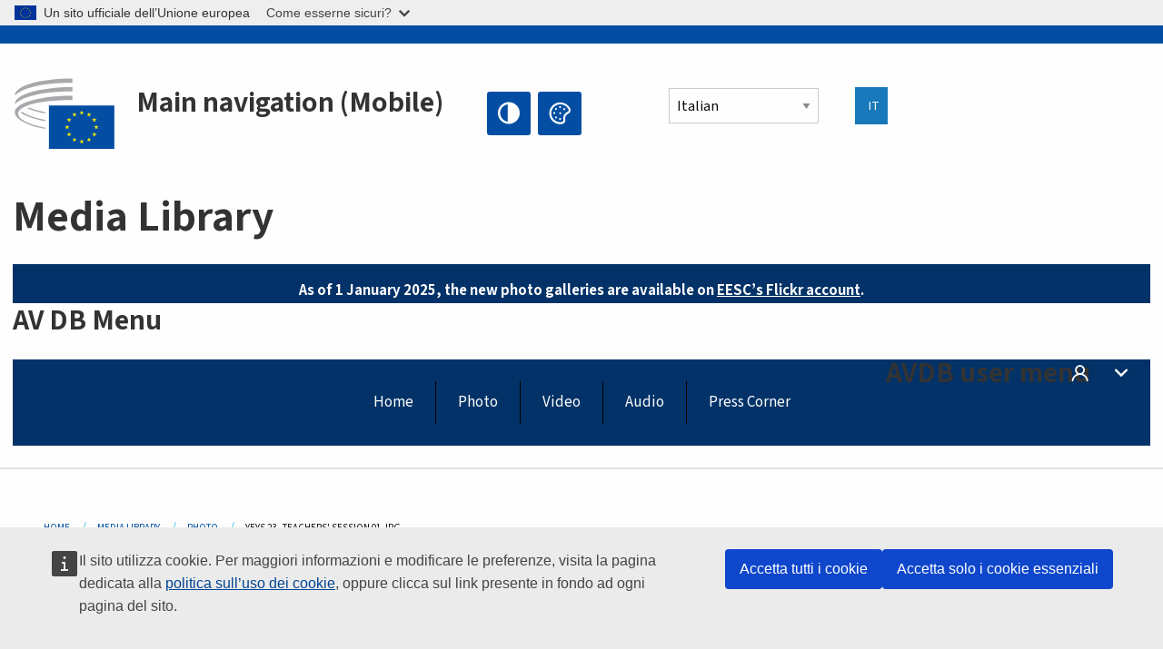

--- FILE ---
content_type: text/html; charset=UTF-8
request_url: https://www.eesc.europa.eu/it/avdb/photo/yeys-23-teachers-session-01jpg
body_size: 22201
content:
<!DOCTYPE html>
<html lang="it" dir="ltr" prefix="og: https://ogp.me/ns#" class="no-js">
  <head>
    <meta charset="utf-8" />
<noscript><style>form.antibot * :not(.antibot-message) { display: none !important; }</style>
</noscript><link rel="manifest" href="/modules/custom/eesc_pwa/assets-root/manifest.json?t4mohz" />
<link rel="canonical" href="https://www.eesc.europa.eu/it/avdb/photo/yeys-23-teachers-session-01jpg" />
<link rel="shortlink" href="https://www.eesc.europa.eu/it/avdb/photo/yeys-23-teachers-session-01jpg" />
<link rel="icon" href="/themes/custom/eesc_foundation/eesclogo.svg" />
<meta property="og:site_name" content="European Economic and Social Committee" />
<meta property="og:url" content="https://www.eesc.europa.eu/it/avdb/photo/yeys-23-teachers-session-01jpg" />
<meta property="og:title" content="YEYS 23 - Teachers&#039; session 01.jpg" />
<meta property="og:image" content="https://www.eesc.europa.eu/sites/default/files/2025-12/social-logo.png" />
<meta property="og:image:url" content="https://www.eesc.europa.eu/sites/default/files/2025-12/social-logo.png" />
<meta name="Generator" content="Drupal 11 (https://www.drupal.org)" />
<meta name="MobileOptimized" content="width" />
<meta name="HandheldFriendly" content="true" />
<meta name="viewport" content="width=device-width, initial-scale=1.0" />
<meta http-equiv="ImageToolbar" content="false" />

    <title>YEYS 23 - Teachers&#039; session 01.jpg | EESC</title>
    <link rel="stylesheet" media="all" href="/sites/default/files/css/css_v3ngaVkbn4oBQ2Kt4x0jpk1ZPBlJFJZ_WcfjhAkEpgA.css?delta=0&amp;language=it&amp;theme=eesc_foundation&amp;include=[base64]" />
<link rel="stylesheet" media="all" href="https://cdnjs.cloudflare.com/ajax/libs/bootstrap-datepicker/1.10.0/css/bootstrap-datepicker3.standalone.min.css" />
<link rel="stylesheet" media="all" href="/sites/default/files/css/css_9HDDz34lLpABhW94I6KrXmHRA6jh9G3ozgDP8skpAkM.css?delta=2&amp;language=it&amp;theme=eesc_foundation&amp;include=[base64]" />
<link rel="stylesheet" media="all" href="/sites/default/files/css/css_WzO7xD9l8FNVu38_3u_-DrgPZlQqJedMHzFKck91fTg.css?delta=3&amp;language=it&amp;theme=eesc_foundation&amp;include=[base64]" />

    
    <link rel="icon" href="/themes/custom/eesc_foundation/favicon.ico" type="image/vnd.microsoft.icon">
  </head>
  <body class="path-avdb-photo-yeys-23-teachers-session-01jpg lang-it section-it main-site user-anonymous path-avdb">
  <a href="#main-content" class="show-on-focus skip-link">
    Skip to main content
  </a>
  <script type="application/json">{"utility":"globan","theme":"light","logo":true,"link":true,"mode":false}</script>

    <div class="dialog-off-canvas-main-canvas" data-off-canvas-main-canvas>
    
<div class="off-canvas-wrapper">
      <script type="application/json">{"utility":"cck","url":"https:\/\/www.eesc.europa.eu\/{lang}\/cookie-notice","target":true}</script>

   	<div class="inner-wrap off-canvas-wrapper-inner" id="inner-wrap" data-off-canvas-wrapper>
		<aside id="left-off-canvas-menu" class="off-canvas left-off-canvas-menu position-left" role="complementary" data-off-canvas>
			
		</aside>

		<aside id="right-off-canvas-menu" class="off-canvas right-off-canvas-menu position-right" role="complementary" data-off-canvas>
			
		</aside>

		<div class="off-canvas-content" data-off-canvas-content>
										<header class="row eesc-header" role="banner" aria-label="Site header">
											<div class="large-12 columns eesc-site-branding">
							  <div class="eesc-region-site_branding_header">
    <div id="block-sitebranding" class="block-sitebranding block block-system block-system-branding-block">
  
    

  
          <a href="/it" rel="home">
      <img src="/themes/custom/eesc_foundation/eesclogo.svg" alt="Home" fetchpriority="high" />
    </a>
      

    
</div>
<div id="block-sitename" class="block-sitename block block-block-content block-block-contentd4875072-c7f3-41af-a849-e1bba68da0cf">
  
    

  
          
            <div class="body field field--block-content-body field--name-body field--type-text-with-summary field--label-hidden field__item"><p>European Economic <br>and Social Committee</p></div>
      

    
    
</div>
<nav role="navigation" aria-labelledby="block-main-navigation-mobile-menu" id="block-main-navigation-mobile" class="block-main-navigation-mobile">
            
  <h2 class="block-title visually-hidden" id="block-main-navigation-mobile-menu">Main navigation (Mobile)</h2>
  

        


  <div class="eesc-bar-navigation hide-for-large">
    <div >
      <nav class="menu-bottom-bar" id="menu--main--bottombar" role="navigation" aria-hidden="true">
        <div class="menu-bottom-bar-right">
                        <ul class="menu vertical" data-responsive-menu="drilldown" data-parent-link="true">
    
                <li class="has-submenu menu-item--expanded">
                  <a href="/it/chi-siamo" data-drupal-link-system-path="node/40950">Chi siamo</a>
                                          <ul class="submenu menu vertical" data-submenu>
    
                <li class="has-submenu menu-item--expanded">
                  <a class="toggle nolink">Organizzazione politica</a>
                                          <ul class="submenu menu vertical" data-submenu>
    
                <li>
                  <a href="/about/political-organisation/eesc-president">Il Presidente del CESE</a>
                      </li>
                <li>
                  <a href="/it/eesc-figures/vice-president-charge-communication" data-drupal-link-system-path="node/108273">Vicepresidente alla comunicazione</a>
                      </li>
                <li>
                  <a href="/it/eesc-figures/vice-president-charge-budget" data-drupal-link-system-path="node/108227">Vice-President in charge of Budget</a>
                      </li>
                <li>
                  <a href="/it/about/political-organisation/bureau" data-drupal-link-system-path="node/38931">Ufficio di presidenza</a>
                      </li>
                <li>
                  <a href="/it/about/political-organisation/organisational-chart-political" data-drupal-link-system-path="node/40806">Organigramma (politico)</a>
                      </li>
        </ul>
  
              </li>
                <li class="has-submenu menu-item--expanded">
                  <a class="toggle nolink">Organizzazione amministrativa</a>
                                          <ul class="submenu menu vertical" data-submenu>
    
                <li>
                  <a href="/it/eesc-figures/secretary-general" data-drupal-link-system-path="node/63278">Segretario generale</a>
                      </li>
                <li>
                  <a href="/it/about/administrative-organisation/organisation-chart-administrative" data-drupal-link-system-path="node/40807">Organigramma (amministrativo)</a>
                      </li>
        </ul>
  
              </li>
                <li class="has-submenu menu-item--expanded">
                  <a class="toggle nolink">COOPERAZIONE CON ALTRE ISTITUZIONI</a>
                                          <ul class="submenu menu vertical" data-submenu>
    
                <li>
                  <a href="/it/about/cooperation-other-institutions/eu-cooperation" title="" data-drupal-link-system-path="about/cooperation-other-institutions/eu-cooperation">Cooperazione a livello UE</a>
                      </li>
                <li>
                  <a href="/it/about/cooperation-other-institutions/priorities-during-european-presidencies" title="" data-drupal-link-system-path="about/cooperation-other-institutions/priorities-during-european-presidencies">Prorità durante le presidenze di turno dell&#039;UE</a>
                      </li>
                <li class="menu-item--collapsed">
                  <a href="/it/initiatives/cyprus-presidency-council-eu" data-drupal-link-system-path="node/134178">Cyprus presidency of the Council of the EU</a>
                      </li>
        </ul>
  
              </li>
                <li class="has-submenu menu-item--expanded">
                  <a class="toggle nolink">Rules </a>
                                          <ul class="submenu menu vertical" data-submenu>
    
                <li>
                  <a href="/it/about/regolamento-interno-e-codice-di-condotta-dei-membri-del-cese" data-drupal-link-system-path="node/68478">Regolamento interno e codice di condotta dei membri del CESE</a>
                      </li>
                <li class="menu-item--collapsed">
                  <a href="/it/sections-other-bodies/other/comitato-consultivo-sulla-condotta-dei-membri" data-drupal-link-system-path="node/79053">​​​​​​​​​​​​​​​​​​​​​​The ethical Committee</a>
                      </li>
        </ul>
  
              </li>
        </ul>
  
              </li>
                <li class="has-submenu menu-item--expanded">
                  <a href="/it/our-work" data-drupal-link-system-path="node/52231">Attività</a>
                                          <ul class="submenu menu vertical" data-submenu>
    
                <li class="has-submenu menu-item--expanded">
                  <a class="toggle nolink">Pareri e relazioni informative</a>
                                          <ul class="submenu menu vertical" data-submenu>
    
                <li>
                  <a href="https://dmsearch.eesc.europa.eu/search/opinion">Per trovare un parere / una relazione informativa</a>
                      </li>
                <li>
                  <a href="/it/our-work/opinions-information-reports/opinions" data-drupal-link-system-path="our-work/opinions-information-reports/opinions">Pareri</a>
                      </li>
                <li>
                  <a href="/it/our-work/opinions-information-reports/information-reports" title="" data-drupal-link-system-path="our-work/opinions-information-reports/information-reports">Relazioni informative</a>
                      </li>
                <li>
                  <a href="/it/our-work/opinions-information-reports/position-papers" title="" data-drupal-link-system-path="our-work/opinions-information-reports/position-papers">Documenti di sintesi</a>
                      </li>
                <li>
                  <a href="/it/our-work/opinions-information-reports/resolutions" title="" data-drupal-link-system-path="our-work/opinions-information-reports/resolutions">Risoluzioni</a>
                      </li>
                <li>
                  <a href="https://memportal.eesc.europa.eu/WIP/Board" title="">Lavori in corso</a>
                      </li>
                <li>
                  <a href="/it/our-work/opinions-information-reports/plenary-session-summaries" data-drupal-link-system-path="our-work/opinions-information-reports/plenary-session-summaries">Sintesi delle sessioni plenarie</a>
                      </li>
                <li>
                  <a href="/it/our-work/opinions-information-reports/follow-opinions" title="" data-drupal-link-system-path="our-work/opinions-information-reports/follow-opinions">Seguito riservato ai pareri del CESE (Commissione europea)</a>
                      </li>
        </ul>
  
              </li>
                <li class="has-submenu menu-item--expanded">
                  <a class="toggle nolink">Documenti</a>
                                          <ul class="submenu menu vertical" data-submenu>
    
                <li>
                  <a href="https://dmsearch.eesc.europa.eu/search/public" title="">Per trovare un documento</a>
                      </li>
        </ul>
  
              </li>
                <li class="has-submenu menu-item--expanded">
                  <a class="toggle nolink">Pubblicazioni e altri lavori</a>
                                          <ul class="submenu menu vertical" data-submenu>
    
                <li>
                  <a href="/it/our-work/publications-other-work/publications" data-drupal-link-system-path="our-work/publications-other-work/publications">Pubblicazioni</a>
                      </li>
                <li>
                  <a href="/it/our-work/publications-other-work/thematic-papers" title="" data-drupal-link-system-path="our-work/publications-other-work/thematic-papers">Documenti tematici</a>
                      </li>
                <li>
                  <a href="/it/our-work/publications-other-work/studies" data-drupal-link-system-path="our-work/publications-other-work/studies">Studi</a>
                      </li>
                <li>
                  <a href="/it/our-work/publications-other-work/strategic-foresight" data-drupal-link-system-path="node/129796">Progetti</a>
                      </li>
                <li>
                  <a href="/it/our-work/publications-other-work/policy-assessment" data-drupal-link-system-path="our-work/publications-other-work/policy-assessment">Valutazione delle politiche</a>
                      </li>
                <li>
                  <a href="/it/our-work/publications-other-work/e-publications" title="" data-drupal-link-system-path="our-work/publications-other-work/e-publications">Pubblicazioni in formato elettronico</a>
                      </li>
        </ul>
  
              </li>
                <li class="has-submenu menu-item--expanded">
                  <a class="toggle nolink">Società civile e partecipazione dei cittadini</a>
                                          <ul class="submenu menu vertical" data-submenu>
    
                <li>
                  <a href="/it/initiatives/civil-society-week" data-drupal-link-system-path="node/126032">Civil Society Week</a>
                      </li>
                <li>
                  <a href="/it/agenda/our-events/events/2024-european-elections/news" data-drupal-link-system-path="agenda/our-events/events/2024-european-elections/news">European elections 2024</a>
                      </li>
                <li class="has-submenu menu-item--expanded">
                  <a href="/it/initiatives/premio-la-societa-civile" data-drupal-link-system-path="node/12947">Premio per la società civile</a>
                                          <ul class="submenu menu vertical" data-submenu>
    
                <li>
                  <a href="/it/agenda/our-events/events/eesc-civil-society-prize-2022" data-drupal-link-system-path="node/99879">Presentation</a>
                      </li>
        </ul>
  
              </li>
                <li class="menu-item--collapsed">
                  <a href="/it/our-work/civil-society-citizens-participation/conference-on-future-of-europe" title="" data-drupal-link-system-path="node/88004">The Conference on the Future of Europe</a>
                      </li>
                <li>
                  <a href="http://www.eesc.europa.eu/eptac/en/" title="">Passaporto europeo per la democrazia</a>
                      </li>
                <li>
                  <a href="/it/initiatives/la-vostra-europa-la-vostra-opinione" data-drupal-link-system-path="node/52237">La vostra Europa, la vostra opinione!</a>
                      </li>
                <li>
                  <a href="/it/initiatives/iniziativa-dei-cittadini-europei" data-drupal-link-system-path="node/12946">Iniziativa dei cittadini europei (ICE)</a>
                      </li>
                <li class="menu-item--collapsed">
                  <a href="/it/initiatives/path-our-industrial-future" data-drupal-link-system-path="node/89815">The path to our industrial future</a>
                      </li>
                <li>
                  <a href="/it/initiatives/tavole-rotonde-dei-giovani-sul-clima-e-la-sostenibilita" data-drupal-link-system-path="node/100118">Youth Climate and Sustainability Round Tables</a>
                      </li>
                <li>
                  <a href="/it/initiatives/premi-dellue-la-produzione-biologica" data-drupal-link-system-path="node/96124">EU Organic Awards</a>
                      </li>
                <li>
                  <a href="/it/initiatives/civil-society-against-covid-19" data-drupal-link-system-path="node/80545">Civil Society Against COVID 19</a>
                      </li>
                <li class="menu-item--collapsed">
                  <a href="/it/initiatives/il-cese-e-al-fianco-dellucraina-la-societa-civile-organizzata-nella-solidarieta-e-nellazione" data-drupal-link-system-path="node/97380">EESC stands with Ukraine</a>
                      </li>
                <li>
                  <a href="https://www.eesc.europa.eu/en/work-with-us/partnership" title="">Partnerships</a>
                      </li>
                <li>
                  <a href="/it/sections-other-bodies/other/rapporti-con-i-consigli-economici-e-sociali-nazionali-dellunione-europea" data-drupal-link-system-path="node/86062">Relations with ESCs</a>
                      </li>
        </ul>
  
              </li>
        </ul>
  
              </li>
                <li class="has-submenu menu-item--expanded">
                  <a href="/it/policies" data-drupal-link-system-path="node/52255">Politiche</a>
                                          <ul class="submenu menu vertical" data-submenu>
    
                <li class="has-submenu menu-item--expanded">
                  <a class="toggle nolink">Settori</a>
                                          <ul class="submenu menu vertical" data-submenu>
    
                <li>
                  <a href="/it/policies/policy-areas/agricoltura-sviluppo-rurale-e-pesca" data-drupal-link-system-path="node/52249">Agricoltura, sviluppo rurale e pesca</a>
                      </li>
                <li class="has-submenu menu-item--expanded">
                  <a href="/it/policies/policy-areas/climate-action" data-drupal-link-system-path="node/12948">Azione per clima </a>
                                          <ul class="submenu menu vertical" data-submenu>
    
                <li>
                  <a href="/it/initiatives/un-framework-convention-climate-change" data-drupal-link-system-path="node/101906">Climate Change Conferences (COP)</a>
                      </li>
        </ul>
  
              </li>
                <li>
                  <a href="/it/policies/policy-areas/cohesion-regional-and-urban-policy" data-drupal-link-system-path="node/13027">Politica di coesione, regionale e urbana</a>
                      </li>
                <li>
                  <a href="/it/policies/policy-areas/consumers" data-drupal-link-system-path="node/12924">Consumatori</a>
                      </li>
                <li>
                  <a href="/it/policies/policy-areas/digital-change-and-information-society" data-drupal-link-system-path="node/12930">Trasformazioni digitali e società dell&#039;informazione</a>
                      </li>
                <li>
                  <a href="/it/policies/policy-areas/economic-and-monetary-union" data-drupal-link-system-path="node/12960">Unione economica e monetaria</a>
                      </li>
                <li>
                  <a href="/it/policies/policy-areas/education-and-training" data-drupal-link-system-path="node/12961">Istruzione e formazione</a>
                      </li>
                <li>
                  <a href="/it/policies/policy-areas/employment" data-drupal-link-system-path="node/12963">Occupazione</a>
                      </li>
                <li>
                  <a href="/it/policies/policy-areas/energy" data-drupal-link-system-path="node/12964">Energia</a>
                      </li>
                <li>
                  <a href="/it/policies/policy-areas/enterprise" data-drupal-link-system-path="node/12927">Imprese</a>
                      </li>
                <li>
                  <a href="/it/policies/policy-areas/environment" data-drupal-link-system-path="node/12973">Ambiente</a>
                      </li>
                <li>
                  <a href="/it/policies/policy-areas/external-relations-and-international-trade" data-drupal-link-system-path="node/12928">Relazioni esterne</a>
                      </li>
                <li>
                  <a href="/it/policies/policy-areas/financial-services-and-capital-markets" data-drupal-link-system-path="node/52251">Servizi finanziari e mercati dei capitali</a>
                      </li>
                <li>
                  <a href="/it/policies/policy-areas/fundamental-and-citizens-rights" data-drupal-link-system-path="node/52250">Diritti fondamentali e diritti dei cittadini</a>
                      </li>
                <li>
                  <a href="/it/policies/policy-areas/housing" data-drupal-link-system-path="node/125336">Housing</a>
                      </li>
                <li>
                  <a href="/it/policies/policy-areas/industry-and-industrial-change" data-drupal-link-system-path="node/12995">Industrie e trasformazioni industriali</a>
                      </li>
                <li>
                  <a href="/it/policies/policy-areas/institutional-affairs-and-eu-budget" data-drupal-link-system-path="node/13023">Affari istituzionali e bilancio dell&#039;UE</a>
                      </li>
                <li>
                  <a href="/it/policies/policy-areas/migration-and-asylum" data-drupal-link-system-path="node/12992">Migrazione e asilo</a>
                      </li>
                <li>
                  <a href="/it/policies/policy-areas/research-and-innovation" data-drupal-link-system-path="node/12970">Ricerca e innovazione</a>
                      </li>
                <li>
                  <a href="/it/policies/policy-areas/services-general-interest" data-drupal-link-system-path="node/13033">Servizi di interesse generale</a>
                      </li>
                <li>
                  <a href="/it/policies/policy-areas/single-market" data-drupal-link-system-path="node/13034">Mercato unico</a>
                      </li>
                <li>
                  <a href="/it/policies/policy-areas/social-affairs" data-drupal-link-system-path="node/12932">Affari sociali</a>
                      </li>
                <li>
                  <a href="/it/policies/policy-areas/sustainable-development" data-drupal-link-system-path="node/13041">Sviluppo sostenibile</a>
                      </li>
                <li>
                  <a href="/it/policies/policy-areas/taxation" data-drupal-link-system-path="node/13042">Fiscalità</a>
                      </li>
                <li>
                  <a href="/it/policies/policy-areas/trasporti" data-drupal-link-system-path="node/13044">Trasporti</a>
                      </li>
        </ul>
  
              </li>
                <li class="has-submenu menu-item--expanded">
                  <a class="toggle nolink">Sotto i riflettori</a>
                                          <ul class="submenu menu vertical" data-submenu>
    
                <li>
                  <a href="/initiatives/policy-focus">Call to EU candidate countries civil society</a>
                      </li>
                <li class="menu-item--collapsed">
                  <a href="/it/initiatives/il-cese-e-al-fianco-dellucraina-la-societa-civile-organizzata-nella-solidarieta-e-nellazione" title="" data-drupal-link-system-path="node/97380">EESC stands with Ukraine</a>
                      </li>
                <li class="menu-item--collapsed">
                  <a href="/it/our-work/civil-society-citizens-participation/conference-on-future-of-europe" title="" data-drupal-link-system-path="node/88004">The Conference on the Future of Europe</a>
                      </li>
                <li>
                  <a href="https://circulareconomy.europa.eu/platform/" title="">Piattaforma europea delle parti interessate per l&#039;economia circolare</a>
                      </li>
                <li>
                  <a href="/it/initiatives/european-gender-equality-week" title="" data-drupal-link-system-path="node/102907">European Gender Equality Week</a>
                      </li>
                <li>
                  <a href="/it/agenda/our-events/events/eesc-cop29" data-drupal-link-system-path="node/120300">COP 29</a>
                      </li>
                <li>
                  <a href="/it/initiatives/youth-participation-eesc" data-drupal-link-system-path="node/101717">Youth participation at the EESC</a>
                      </li>
                <li>
                  <a href="/it/initiatives/eu-blue-deal" data-drupal-link-system-path="node/118939">EU Blue Deal</a>
                      </li>
                <li>
                  <a href="/it/tags/cost-living" data-drupal-link-system-path="taxonomy/term/101087">Cost of living</a>
                      </li>
                <li>
                  <a href="/it/agenda/our-events/events/bastion-democracy-helping-journalism-survive-and-thrive" data-drupal-link-system-path="node/120633">ConnectingEU</a>
                      </li>
                <li>
                  <a href="/it/initiatives/eu-rural-pact" data-drupal-link-system-path="node/126492">EU Rural Pact</a>
                      </li>
        </ul>
  
              </li>
        </ul>
  
              </li>
                <li class="has-submenu menu-item--expanded">
                  <a href="/it/agenda" data-drupal-link-system-path="node/52227">Calendario dei lavori</a>
                                          <ul class="submenu menu vertical" data-submenu>
    
                <li>
                  <a href="/it/agenda/plenary-sessions" title="" data-drupal-link-system-path="agenda/plenary-sessions">Sessioni plenarie</a>
                      </li>
                <li>
                  <a href="/it/agenda/section-meetings" data-drupal-link-system-path="agenda/section-meetings">Riunioni delle sezioni/della CCMI</a>
                      </li>
                <li>
                  <a href="/it/agenda/upcoming-section-meetings" data-drupal-link-system-path="agenda/upcoming-section-meetings">Upcoming Section/CCMI meetings</a>
                      </li>
                <li class="has-submenu menu-item--expanded">
                  <a class="toggle nolink">I nostri eventi</a>
                                          <ul class="submenu menu vertical" data-submenu>
    
                <li>
                  <a href="/it/agenda/our-events/webinars" title="" data-drupal-link-system-path="agenda/our-events/webinars">Webinars</a>
                      </li>
                <li>
                  <a href="/it/agenda/our-events/upcoming-events" title="" data-drupal-link-system-path="agenda/our-events/upcoming-events">Prossimi eventi</a>
                      </li>
                <li>
                  <a href="/it/agenda/our-events/events" title="" data-drupal-link-system-path="agenda/our-events/events">Eventi</a>
                      </li>
                <li>
                  <a href="/it/tags/eventi-culturali-del-cese" data-drupal-link-system-path="taxonomy/term/5645">Eventi culturali</a>
                      </li>
        </ul>
  
              </li>
        </ul>
  
              </li>
                <li class="has-submenu menu-item--expanded">
                  <a href="/it/news-media" data-drupal-link-system-path="node/52226">Notizie e media</a>
                                          <ul class="submenu menu vertical" data-submenu>
    
                <li>
                  <a href="/it/news-media/news" title="" data-drupal-link-system-path="news-media/news">Notizie</a>
                      </li>
                <li>
                  <a href="/it/news-media/press-releases" data-drupal-link-system-path="news-media/press-releases">Comunicati stampa</a>
                      </li>
                <li>
                  <a href="/it/news-media/press-summaries" title="" data-drupal-link-system-path="news-media/press-summaries">Press summaries</a>
                      </li>
                <li>
                  <a href="/it/news-media/eesc-info" title="" data-drupal-link-system-path="news-media/eesc-info">CESE Info</a>
                      </li>
                <li>
                  <a href="https://www.youtube.com/playlist?list=PLzpESVkmkHFlx0n8jh9CCJRotmQPS0xJ1">Reporting From Plenary</a>
                      </li>
                <li>
                  <a href="/it/tags/members-voices" data-drupal-link-system-path="taxonomy/term/101088">Members&#039; Voices</a>
                      </li>
                <li>
                  <a href="/it/news-media/podcasts" data-drupal-link-system-path="node/89668">Podcasts - The Grassroots View</a>
                      </li>
                <li>
                  <a href="/it/news-media/eesc-social-media" data-drupal-link-system-path="node/40938">Il CESE sui social media</a>
                      </li>
                <li>
                  <a href="/it/news-media/contact-press-office" title="" data-drupal-link-system-path="node/104177">Contact the Press Unit</a>
                      </li>
                <li>
                  <a href="/it/news-media/subscribe-mailing-lists" data-drupal-link-system-path="node/40819">Iscrizione alla mailing list dell&#039;ufficio Stampa</a>
                      </li>
                <li>
                  <a href="https://www.eesc.europa.eu/avdb" title="">Mediateca</a>
                      </li>
        </ul>
  
              </li>
                <li>
                  <a href="/it/president" data-drupal-link-system-path="president">Presidente</a>
                      </li>
                <li class="has-submenu menu-item--expanded">
                  <a href="/it/members-groups" data-drupal-link-system-path="node/52215">Membri e gruppi</a>
                                          <ul class="submenu menu vertical" data-submenu>
    
                <li class="has-submenu menu-item--expanded">
                  <a class="toggle nolink">Membri</a>
                                          <ul class="submenu menu vertical" data-submenu>
    
                <li>
                  <a href="/it/members-groups/members/members-and-ccmi-delegates" data-drupal-link-system-path="node/40790">Membri e delegati della CCMI</a>
                      </li>
                <li>
                  <a href="/it/members-groups/members/former-members" data-drupal-link-system-path="node/40783">Ex membri</a>
                      </li>
                <li>
                  <a href="/it/members-groups/members/members-portal" data-drupal-link-system-path="node/40791">Portale dei membri</a>
                      </li>
        </ul>
  
              </li>
                <li class="has-submenu menu-item--expanded">
                  <a class="toggle nolink">Gruppi</a>
                                          <ul class="submenu menu vertical" data-submenu>
    
                <li>
                  <a href="/it/members-groups/groups/employers-group" data-drupal-link-system-path="members-groups/groups/employers-group">Gruppo Datori di lavoro</a>
                      </li>
                <li>
                  <a href="/it/members-groups/groups/workers-group" data-drupal-link-system-path="members-groups/groups/workers-group">Gruppo Lavoratori</a>
                      </li>
                <li>
                  <a href="/it/members-groups/groups/civil-society-organisations-group" data-drupal-link-system-path="members-groups/groups/civil-society-organisations-group">Gruppo Organizzazioni della società civile</a>
                      </li>
        </ul>
  
              </li>
                <li class="has-submenu menu-item--expanded">
                  <a class="toggle nolink">Categorie</a>
                                          <ul class="submenu menu vertical" data-submenu>
    
                <li>
                  <a href="/it/members-groups/categories/workers-voice-category" data-drupal-link-system-path="node/92332">Workers&#039; Voice Category</a>
                      </li>
                <li>
                  <a href="/it/members-groups/categories/consumers-and-environment-category-cec" data-drupal-link-system-path="node/12884">Consumatori e ambiente</a>
                      </li>
                <li>
                  <a href="/it/members-groups/categories/categoria-agricoltura" data-drupal-link-system-path="node/12885">Agricoltori</a>
                      </li>
                <li>
                  <a href="/it/members-groups/categories/categoria-associazionismo-0" data-drupal-link-system-path="node/62608">Associazionismo</a>
                      </li>
                <li>
                  <a href="/it/members-groups/categories/categoria-associazionismo" data-drupal-link-system-path="node/57029">Libere professioni</a>
                      </li>
                <li>
                  <a href="/it/members-groups/categories/categoria-pmi-artigianato-imprese-familiari" data-drupal-link-system-path="node/12886">PMI, artigianato, imprese familiari</a>
                      </li>
                <li>
                  <a href="/it/members-groups/categories/social-economy-category" data-drupal-link-system-path="node/12887">Economia sociale</a>
                      </li>
                <li>
                  <a href="/it/members-groups/categories/transport-category" data-drupal-link-system-path="node/12888">Trasporti</a>
                      </li>
        </ul>
  
              </li>
        </ul>
  
              </li>
                <li class="has-submenu menu-item--expanded">
                  <a href="/it/sections-other-bodies" data-drupal-link-system-path="node/52148">Sezioni e altri organi</a>
                                          <ul class="submenu menu vertical" data-submenu>
    
                <li class="has-submenu menu-item--expanded">
                  <a class="toggle nolink">Sezioni / Commissione</a>
                                          <ul class="submenu menu vertical" data-submenu>
    
                <li>
                  <a href="/it/sections-other-bodies/sections-commission/economic-and-monetary-union-and-economic-and-social-cohesion-eco" data-drupal-link-system-path="node/12916">Unione economica e monetaria, coesione economica e sociale (ECO)</a>
                      </li>
                <li>
                  <a href="/it/sections-other-bodies/sections-commission/single-market-production-and-consumption-int" data-drupal-link-system-path="node/12917">Mercato unico, produzione e consumo (INT)</a>
                      </li>
                <li>
                  <a href="/it/sections-other-bodies/sections-commission/transport-energy-infrastructure-and-information-society-ten" data-drupal-link-system-path="node/12921">Trasporti, energia, infrastrutture, società dell&#039;informazione (TEN)</a>
                      </li>
                <li>
                  <a href="/it/sections-other-bodies/sections-commission/sezione-occupazione-affari-sociali-e-cittadinanza-soc" data-drupal-link-system-path="node/12920">Occupazione, affari sociali, cittadinanza (SOC)</a>
                      </li>
                <li>
                  <a href="/it/sections-other-bodies/sections-commission/agriculture-rural-development-and-environment-nat" data-drupal-link-system-path="node/12918">Agricoltura, sviluppo rurale, ambiente (NAT)</a>
                      </li>
                <li>
                  <a href="/it/sections-other-bodies/sections-commission/external-relations-section-rex" data-drupal-link-system-path="node/12919">Relazioni esterne (REX)</a>
                      </li>
                <li>
                  <a href="/it/sections-other-bodies/sections-commission/consultative-commission-industrial-change-ccmi" data-drupal-link-system-path="node/12915">Commissione consultiva per le trasformazioni industriali (CCMI)</a>
                      </li>
        </ul>
  
              </li>
                <li class="has-submenu menu-item--expanded">
                  <a class="toggle nolink">Osservatori</a>
                                          <ul class="submenu menu vertical" data-submenu>
    
                <li>
                  <a href="/it/sections-other-bodies/observatories/osservatorio-della-transizione-digitale-e-del-mercato-unico" data-drupal-link-system-path="node/12891">Osservatorio del mercato unico (OMU)</a>
                      </li>
                <li>
                  <a href="/it/sections-other-bodies/observatories/sustainable-development-observatory" data-drupal-link-system-path="node/12890">Osservatorio dello sviluppo sostenibile (OSS)</a>
                      </li>
                <li>
                  <a href="/it/sections-other-bodies/observatories/labour-market-observatory" data-drupal-link-system-path="node/12889">Osservatorio del mercato del lavoro (OML)</a>
                      </li>
        </ul>
  
              </li>
                <li class="has-submenu menu-item--expanded">
                  <a class="toggle nolink">Altri organi</a>
                                          <ul class="submenu menu vertical" data-submenu>
    
                <li>
                  <a href="/it/sections-other-bodies/other/ad-hoc-groups-sub-committees/related-opinions" data-drupal-link-system-path="sections-other-bodies/other/ad-hoc-groups-sub-committees/related-opinions">Gruppi ad hoc e sottocomitati</a>
                      </li>
                <li>
                  <a href="/it/sections-other-bodies/other/gruppo-di-collegamento" data-drupal-link-system-path="node/40761">Gruppo di collegamento</a>
                      </li>
                <li>
                  <a href="/it/sections-other-bodies/other/gruppo-permanente-semestre-europeo" data-drupal-link-system-path="node/61729">Gruppo Permanente Semestre Europeo</a>
                      </li>
                <li>
                  <a href="/it/sections-other-bodies/other/gruppo-ad-hoc-diritti-fondamentali-e-stato-di-diritto" data-drupal-link-system-path="node/65025">Permanent on Fundamental Rights and the Rule of Law</a>
                      </li>
                <li>
                  <a href="/it/sections-other-bodies/other/gruppo-ad-hoc-parita" data-drupal-link-system-path="node/117963">Permanent Group on Equality</a>
                      </li>
                <li>
                  <a href="/it/sections-other-bodies/other/eesc-youth-group" data-drupal-link-system-path="node/116853">EESC Youth Group</a>
                      </li>
                <li>
                  <a href="/it/sections-other-bodies/other/gruppo-ad-hoc-sulla-cop" data-drupal-link-system-path="node/100658">Permanent Group on the UNFCCC Conference of the parties (COPs)</a>
                      </li>
        </ul>
  
              </li>
        </ul>
  
              </li>
                <li>
                  <a href="/it/initiatives/il-cese-e-al-fianco-dellucraina-la-societa-civile-organizzata-nella-solidarieta-e-nellazione" data-drupal-link-system-path="node/97380">Ukraine</a>
                      </li>
        </ul>
  
        </div>
      </nav>
      <div class="title-bar" data-responsive-toggle="menu--main--bottombar" data-hide-for="large">
        <button class="menu-icon" type="button" data-toggle>
          <div class="title-bar-title">Menu</div>
        </button>
        <a class="visually-hidden focusable skip-link" href="#main-content">Skip to Content</a>
      </div>
    </div>
  </div>



  </nav>
<div id="block-socialmedia" class="block-socialmedia block block-block-content block-block-content9ae21ba5-d3dc-4e88-8585-9153cd176953">
  
    

  
          
            <div class="body field field--block-content-body field--name-body field--type-text-with-summary field--label-hidden field__item"><h2>Follow us</h2><ul><li class="linkedin"><a href="https://www.linkedin.com/company/european-economic-social-committee/" target="_blank" title="LinkedIn"><span aria-hidden="true">&nbsp;</span>LinkedIn</a></li><li class="instagram"><a href="https://www.instagram.com/eu_civilsociety/" target="_blank" title="Instagram"><span aria-hidden="true"> </span>Instagram</a></li><li class="facebook"><a href="https://www.facebook.com/EuropeanEconomicAndSocialCommittee" target="_blank" title="Facebok"><span aria-hidden="true"> </span>Facebook</a></li><li class="twitter"><a href="https://x.com/EU_EESC" target="_blank" title="Twitter"><span aria-hidden="true"> </span>Twitter</a></li><li class="bluesky"><a href="https://bsky.app/profile/eesc.bsky.social" target="_blank" title="Bluesky"><span aria-hidden="true"> </span>Bluesky</a></li><li class="flickr"><a href="https://www.flickr.com/photos/202849617@N07/albums/" target="_blank" title="Flickr"><span aria-hidden="true"> </span>Flickr</a></li></ul></div>
      

    
    
</div>
<div id="block-eeschighcontrast" class="block-eeschighcontrast block block-block-content block-block-content53cdb751-8e3e-4ad1-88ad-e1caad311bac">
  
    

  
          
            <div class="body field field--block-content-body field--name-body field--type-text-with-summary field--label-hidden field__item"><div class="high-contrast-button-wrapper"><button class="high-contrast-button" data-disable="Disabledata-enable=Enableid=&quot;high-contrast-button&quot;">High contrast</button></div>
</div>
      

    
    
</div>
<div id="block-eesccolorselector" class="block-eesccolorselector block block-block-content block-block-content71f2af37-b96e-4bf5-8cf8-9af15de983de">
  
    

  
          
            <div class="body field field--block-content-body field--name-body field--type-text-with-summary field--label-hidden field__item"><h2>Color picker</h2>

<div class="color-picker-button-wrapper"><button aria-controls="color-picker-content" aria-expanded="false" id="color-picker-button">Change colors</button></div>

<div aria-hidden="true" class="input-controls hide" id="color-picker-content">
<div class="controls foreground"><label for="color-picker-foreground-color">Foreground color</label> <input class="foreground-color" id="color-picker-foreground-color" /> <a class="pick-color button" data-target="foreground" href="#" role="button">Pick</a>

<ul class="color-palette"></ul>
</div>

<div class="controls background"><label for="color-picker-background-color">Background color</label> <input class="background-color" id="color-picker-background-color" /> <a class="pick-color button" data-target="background" href="#" role="button">Pick</a>

<ul class="color-palette"></ul>
</div>
<button id="apply-color-picker-changes">Change colors</button><button id="reset-color-picker-changes">Reset colors</button><button id="close-color-picker">Close</button></div>
</div>
      

    
    
</div>
<div id="block-languagedropdownswitcher" class="block-languagedropdownswitcher block block-lang-dropdown block-language-dropdown-blocklanguage-interface">
  
    

  
          <form class="lang-dropdown-form lang_dropdown_form clearfix language_interface" id="lang_dropdown_form_lang-dropdown-form" data-drupal-selector="lang-dropdown-form-2" action="/it/avdb/photo/yeys-23-teachers-session-01jpg" method="post" accept-charset="UTF-8">
  <div class="js-form-item form-item js-form-type-select form-item-lang-dropdown-select js-form-item-lang-dropdown-select form-no-label">
      <label for="edit-lang-dropdown-select" class="show-for-sr">Select your language</label>
        <select style="width:165px" class="lang-dropdown-select-element form-select" data-lang-dropdown-id="lang-dropdown-form" data-drupal-selector="edit-lang-dropdown-select" id="edit-lang-dropdown-select" name="lang_dropdown_select">
            <option value="en" >English</option>
                <option value="bg" >Bulgarian</option>
                <option value="cs" >Czech</option>
                <option value="da" >Danish</option>
                <option value="de" >German</option>
                <option value="el" >Greek</option>
                <option value="es" >Spanish</option>
                <option value="et" >Estonian</option>
                <option value="fi" >Finnish</option>
                <option value="fr" >French</option>
                <option value="ga" >Irish</option>
                <option value="hr" >Croatian</option>
                <option value="hu" >Hungarian</option>
                <option value="it"  selected="selected">Italian</option>
                <option value="lt" >Lithuanian</option>
                <option value="lv" >Latvian</option>
                <option value="mt" >Maltese</option>
                <option value="nl" >Dutch</option>
                <option value="pl" >Polish</option>
                <option value="pt" >Portuguese</option>
                <option value="ro" >Romanian</option>
                <option value="sk" >Slovak</option>
                <option value="sl" >Slovenian</option>
                <option value="sv" >Swedish</option>
      </select>

        </div>


<input data-drupal-selector="edit-es" type="hidden" name="es" value="/es/avdb/photo/yeys-23-teachers-session-01jpg" />



<input data-drupal-selector="edit-bg" type="hidden" name="bg" value="/bg/avdb/photo/yeys-23-teachers-session-01jpg" />



<input data-drupal-selector="edit-cs" type="hidden" name="cs" value="/cs/avdb/photo/yeys-23-teachers-session-01jpg" />



<input data-drupal-selector="edit-da" type="hidden" name="da" value="/da/avdb/photo/yeys-23-teachers-session-01jpg" />



<input data-drupal-selector="edit-en" type="hidden" name="en" value="/en/avdb/photo/yeys-23-teachers-session-01jpg" />



<input data-drupal-selector="edit-de" type="hidden" name="de" value="/de/avdb/photo/yeys-23-teachers-session-01jpg" />



<input data-drupal-selector="edit-et" type="hidden" name="et" value="/et/avdb/photo/yeys-23-teachers-session-01jpg" />



<input data-drupal-selector="edit-fr" type="hidden" name="fr" value="/fr/avdb/photo/yeys-23-teachers-session-01jpg" />



<input data-drupal-selector="edit-el" type="hidden" name="el" value="/el/avdb/photo/yeys-23-teachers-session-01jpg" />



<input data-drupal-selector="edit-ga" type="hidden" name="ga" value="/ga/avdb/photo/yeys-23-teachers-session-01jpg" />



<input data-drupal-selector="edit-hr" type="hidden" name="hr" value="/hr/avdb/photo/yeys-23-teachers-session-01jpg" />



<input data-drupal-selector="edit-it" type="hidden" name="it" value="/it/avdb/photo/yeys-23-teachers-session-01jpg" />



<input data-drupal-selector="edit-lv" type="hidden" name="lv" value="/lv/avdb/photo/yeys-23-teachers-session-01jpg" />



<input data-drupal-selector="edit-lt" type="hidden" name="lt" value="/lt/avdb/photo/yeys-23-teachers-session-01jpg" />



<input data-drupal-selector="edit-hu" type="hidden" name="hu" value="/hu/avdb/photo/yeys-23-teachers-session-01jpg" />



<input data-drupal-selector="edit-mt" type="hidden" name="mt" value="/mt/avdb/photo/yeys-23-teachers-session-01jpg" />



<input data-drupal-selector="edit-nl" type="hidden" name="nl" value="/nl/avdb/photo/yeys-23-teachers-session-01jpg" />



<input data-drupal-selector="edit-pl" type="hidden" name="pl" value="/pl/avdb/photo/yeys-23-teachers-session-01jpg" />



<input data-drupal-selector="edit-pt" type="hidden" name="pt" value="/pt/avdb/photo/yeys-23-teachers-session-01jpg" />



<input data-drupal-selector="edit-fi" type="hidden" name="fi" value="/fi/avdb/photo/yeys-23-teachers-session-01jpg" />



<input data-drupal-selector="edit-ro" type="hidden" name="ro" value="/ro/avdb/photo/yeys-23-teachers-session-01jpg" />



<input data-drupal-selector="edit-sk" type="hidden" name="sk" value="/sk/avdb/photo/yeys-23-teachers-session-01jpg" />



<input data-drupal-selector="edit-sl" type="hidden" name="sl" value="/sl/avdb/photo/yeys-23-teachers-session-01jpg" />



<input data-drupal-selector="edit-sv" type="hidden" name="sv" value="/sv/avdb/photo/yeys-23-teachers-session-01jpg" />



<input data-drupal-selector="edit-ru" type="hidden" name="ru" value="/ru/avdb/photo/yeys-23-teachers-session-01jpg" />



<input data-drupal-selector="edit-uk" type="hidden" name="uk" value="/uk/avdb/photo/yeys-23-teachers-session-01jpg" />

<noscript><div>

<input data-drupal-selector="edit-submit" type="submit" id="edit-submit" name="op" value="Go" class="button js-form-submit form-submit" />

</div></noscript>

<input autocomplete="off" data-drupal-selector="form-dxdqlaefww4sko6grzmeybmmch-dddfwqzuzceoulps" type="hidden" name="form_build_id" value="form-dxDQLAefWW4SkO6GrzmeYBmmCh_dddFwqZUZCEoULps" />



<input data-drupal-selector="edit-lang-dropdown-form" type="hidden" name="form_id" value="lang_dropdown_form" />


</form>

    
    
</div>
<div class="language-switcher-language-url block-languageswitcher block block-language block-language-blocklanguage-interface" id="block-languageswitcher" role="navigation">
  
    

  
          
<button class="button" data-toggle="LangModal">
<div class="custom-lang-switcher"><i class="fas fa-globe-europe"></i>IT <i class="fas fa-angle-down"></i></div></button>
  <div class="full reveal" id="LangModal" data-reveal>
    <div class="modal-wrapper">
     <button id="closeModal" class="close-button" data-close aria-label="Close reveal" type="button">
        <span aria-hidden="true">&times;</span>
     </button>
    <h2> Select site language </h2>
     <ul>       <div class="lang-group-a">              <li hreflang="bg" data-drupal-link-system-path="avdb/photo/yeys-23-teachers-session-01jpg"><a href="/bg/avdb/photo/yeys-23-teachers-session-01jpg" class="language-link" hreflang="bg" data-drupal-link-system-path="avdb/photo/yeys-23-teachers-session-01jpg">Bulgarian</a>
          </li>
                        <li hreflang="cs" data-drupal-link-system-path="avdb/photo/yeys-23-teachers-session-01jpg"><a href="/cs/avdb/photo/yeys-23-teachers-session-01jpg" class="language-link" hreflang="cs" data-drupal-link-system-path="avdb/photo/yeys-23-teachers-session-01jpg">Czech</a>
          </li>
                        <li hreflang="da" data-drupal-link-system-path="avdb/photo/yeys-23-teachers-session-01jpg"><a href="/da/avdb/photo/yeys-23-teachers-session-01jpg" class="language-link" hreflang="da" data-drupal-link-system-path="avdb/photo/yeys-23-teachers-session-01jpg">Danish</a>
          </li>
                        <li hreflang="de" data-drupal-link-system-path="avdb/photo/yeys-23-teachers-session-01jpg"><a href="/de/avdb/photo/yeys-23-teachers-session-01jpg" class="language-link" hreflang="de" data-drupal-link-system-path="avdb/photo/yeys-23-teachers-session-01jpg">German</a>
          </li>
                        <li hreflang="el" data-drupal-link-system-path="avdb/photo/yeys-23-teachers-session-01jpg"><a href="/el/avdb/photo/yeys-23-teachers-session-01jpg" class="language-link" hreflang="el" data-drupal-link-system-path="avdb/photo/yeys-23-teachers-session-01jpg">Greek</a>
          </li>
                        <li hreflang="en" data-drupal-link-system-path="avdb/photo/yeys-23-teachers-session-01jpg"><a href="/en/avdb/photo/yeys-23-teachers-session-01jpg" class="language-link" hreflang="en" data-drupal-link-system-path="avdb/photo/yeys-23-teachers-session-01jpg">English</a>
          </li>
                        <li hreflang="es" data-drupal-link-system-path="avdb/photo/yeys-23-teachers-session-01jpg"><a href="/es/avdb/photo/yeys-23-teachers-session-01jpg" class="language-link" hreflang="es" data-drupal-link-system-path="avdb/photo/yeys-23-teachers-session-01jpg">Spanish</a>
          </li>
                        <li hreflang="et" data-drupal-link-system-path="avdb/photo/yeys-23-teachers-session-01jpg"><a href="/et/avdb/photo/yeys-23-teachers-session-01jpg" class="language-link" hreflang="et" data-drupal-link-system-path="avdb/photo/yeys-23-teachers-session-01jpg">Estonian</a>
          </li>
                        <li hreflang="fi" data-drupal-link-system-path="avdb/photo/yeys-23-teachers-session-01jpg"><a href="/fi/avdb/photo/yeys-23-teachers-session-01jpg" class="language-link" hreflang="fi" data-drupal-link-system-path="avdb/photo/yeys-23-teachers-session-01jpg">Finnish</a>
          </li>
                        <li hreflang="fr" data-drupal-link-system-path="avdb/photo/yeys-23-teachers-session-01jpg"><a href="/fr/avdb/photo/yeys-23-teachers-session-01jpg" class="language-link" hreflang="fr" data-drupal-link-system-path="avdb/photo/yeys-23-teachers-session-01jpg">French</a>
          </li>
                        <li hreflang="ga" data-drupal-link-system-path="avdb/photo/yeys-23-teachers-session-01jpg"><a href="/ga/avdb/photo/yeys-23-teachers-session-01jpg" class="language-link" hreflang="ga" data-drupal-link-system-path="avdb/photo/yeys-23-teachers-session-01jpg">Irish</a>
          </li>
                        <li hreflang="hr" data-drupal-link-system-path="avdb/photo/yeys-23-teachers-session-01jpg"><a href="/hr/avdb/photo/yeys-23-teachers-session-01jpg" class="language-link" hreflang="hr" data-drupal-link-system-path="avdb/photo/yeys-23-teachers-session-01jpg">Croatian</a>
          </li>
           </div>                   <div class="lang-group-b">        <li hreflang="hu" data-drupal-link-system-path="avdb/photo/yeys-23-teachers-session-01jpg"><a href="/hu/avdb/photo/yeys-23-teachers-session-01jpg" class="language-link" hreflang="hu" data-drupal-link-system-path="avdb/photo/yeys-23-teachers-session-01jpg">Hungarian</a>
          </li>
                        <li hreflang="it" data-drupal-link-system-path="avdb/photo/yeys-23-teachers-session-01jpg" class="is-active-lang is-active" aria-current="page"><a href="/it/avdb/photo/yeys-23-teachers-session-01jpg" class="language-link is-active" hreflang="it" data-drupal-link-system-path="avdb/photo/yeys-23-teachers-session-01jpg" aria-current="page">Italian</a>
          <i class="fas fa-check"></i></li>
                        <li hreflang="lt" data-drupal-link-system-path="avdb/photo/yeys-23-teachers-session-01jpg"><a href="/lt/avdb/photo/yeys-23-teachers-session-01jpg" class="language-link" hreflang="lt" data-drupal-link-system-path="avdb/photo/yeys-23-teachers-session-01jpg">Lithuanian</a>
          </li>
                        <li hreflang="lv" data-drupal-link-system-path="avdb/photo/yeys-23-teachers-session-01jpg"><a href="/lv/avdb/photo/yeys-23-teachers-session-01jpg" class="language-link" hreflang="lv" data-drupal-link-system-path="avdb/photo/yeys-23-teachers-session-01jpg">Latvian</a>
          </li>
                        <li hreflang="mt" data-drupal-link-system-path="avdb/photo/yeys-23-teachers-session-01jpg"><a href="/mt/avdb/photo/yeys-23-teachers-session-01jpg" class="language-link" hreflang="mt" data-drupal-link-system-path="avdb/photo/yeys-23-teachers-session-01jpg">Maltese</a>
          </li>
                        <li hreflang="nl" data-drupal-link-system-path="avdb/photo/yeys-23-teachers-session-01jpg"><a href="/nl/avdb/photo/yeys-23-teachers-session-01jpg" class="language-link" hreflang="nl" data-drupal-link-system-path="avdb/photo/yeys-23-teachers-session-01jpg">Dutch</a>
          </li>
                        <li hreflang="pl" data-drupal-link-system-path="avdb/photo/yeys-23-teachers-session-01jpg"><a href="/pl/avdb/photo/yeys-23-teachers-session-01jpg" class="language-link" hreflang="pl" data-drupal-link-system-path="avdb/photo/yeys-23-teachers-session-01jpg">Polish</a>
          </li>
                        <li hreflang="pt" data-drupal-link-system-path="avdb/photo/yeys-23-teachers-session-01jpg"><a href="/pt/avdb/photo/yeys-23-teachers-session-01jpg" class="language-link" hreflang="pt" data-drupal-link-system-path="avdb/photo/yeys-23-teachers-session-01jpg">Portuguese</a>
          </li>
                        <li hreflang="ro" data-drupal-link-system-path="avdb/photo/yeys-23-teachers-session-01jpg"><a href="/ro/avdb/photo/yeys-23-teachers-session-01jpg" class="language-link" hreflang="ro" data-drupal-link-system-path="avdb/photo/yeys-23-teachers-session-01jpg">Romanian</a>
          </li>
                        <li hreflang="sk" data-drupal-link-system-path="avdb/photo/yeys-23-teachers-session-01jpg"><a href="/sk/avdb/photo/yeys-23-teachers-session-01jpg" class="language-link" hreflang="sk" data-drupal-link-system-path="avdb/photo/yeys-23-teachers-session-01jpg">Slovak</a>
          </li>
                        <li hreflang="sl" data-drupal-link-system-path="avdb/photo/yeys-23-teachers-session-01jpg"><a href="/sl/avdb/photo/yeys-23-teachers-session-01jpg" class="language-link" hreflang="sl" data-drupal-link-system-path="avdb/photo/yeys-23-teachers-session-01jpg">Slovenian</a>
          </li>
                        <li hreflang="sv" data-drupal-link-system-path="avdb/photo/yeys-23-teachers-session-01jpg"><a href="/sv/avdb/photo/yeys-23-teachers-session-01jpg" class="language-link" hreflang="sv" data-drupal-link-system-path="avdb/photo/yeys-23-teachers-session-01jpg">Swedish</a>
          </li>
          </ul>  </div>
</div> <!-- modal-wrapper -->

    
    
</div>

  </div>

						</div>
																<div class="large-12 columns main-header">
							  <div class="eesc-region-header">
    <div id="block-avdbheadline" class="block-avdbheadline block block-block-content block-block-content0f0fd232-4fce-4ca7-a22f-da51bd0b7f48">
  
    

  
          
            <div class="body field field--block-content-body field--name-body field--type-text-with-summary field--label-hidden field__item"><p>Media Library</p></div>
      

    
    
</div>
<div id="block-eesc-foundation-eescflickraccountnotification" class="block-eesc-foundation-eescflickraccountnotification block block-block-content block-block-content3fd3167c-f2de-44ac-8a75-9a88973c895d">
  
    

  
          
            <div class="body field field--block-content-body field--name-body field--type-text-with-summary field--label-hidden field__item"><style>
#block-eesc-foundation-eescflickraccountnotification .field--type-text-with-summary {
    background-color: #023267;
    text-align: center;
    padding: 1rem 1rem 0 1rem;
    color: white;
}
@media (max-width: 1023px) {
    #block-eesc-foundation-eescflickraccountnotification .field--type-text-with-summary {
        padding-bottom: 1rem;
    }
}
#block-eesc-foundation-eescflickraccountnotification .field--type-text-with-summary p {
    margin: 0;
}
#block-eesc-foundation-eescflickraccountnotification .field--type-text-with-summary a {
    color: white;
}
#block-eesc-foundation-eescflickraccountnotification .field--type-text-with-summary a svg path {
  fill: white;
  stroke: white;
}
#block-eesc-foundation-eescflickraccountnotification .field--type-text-with-summary p {
    max-width: 100%;
}
</style><script>
function moveFlickrBlock() {
    if (window.innerWidth < 1024) {
        const block_flickr_announce = document.getElementById('block-eesc-foundation-eescflickraccountnotification');
        const main_avdb_only = document.getElementById('main');
        if (block_flickr_announce && main_avdb_only && !block_flickr_announce.parentNode.isSameNode(main_avdb_only)) {
            main_avdb_only.insertBefore(block_flickr_announce, main_avdb_only.firstChild);
        }
    }
}
document.addEventListener('DOMContentLoaded', moveFlickrBlock);
window.addEventListener('resize', function() {
    setTimeout(moveFlickrBlock, 100);
});
</script><p><strong>As of 1 January 2025, the new photo galleries are available on </strong><a href="https://www.flickr.com/photos/202849617@N07/albums/" target="_blank"><strong>EESC’s Flickr account</strong></a><strong>.</strong></p></div>
      

    
    
</div>
<nav role="navigation" aria-labelledby="block-avdbusermenu-menu" id="block-avdbusermenu" class="block-avdbusermenu">
            
  <h2 class="block-title visually-hidden" id="block-avdbusermenu-menu">AVDB user menu</h2>
  

        
                      <ul class="menu dropdown" data-dropdown-menu>
                          <li>
        <span>User</span>
                                          <ul class="menu">
                          <li>
        <a href="/it/avdb/basket" data-drupal-link-system-path="avdb/basket">My basket</a>
              </li>
        </ul>
  
              </li>
        </ul>
  


  </nav>
<nav role="navigation" aria-labelledby="block-avdbmenu-menu" id="block-avdbmenu" class="block-avdbmenu">
            
  <h2 class="block-title visually-hidden" id="block-avdbmenu-menu">AV DB Menu</h2>
  

        
              <ul class="menu">
              <li>
        <a href="/it/avdb" title="" data-drupal-link-system-path="avdb">Home</a>
              </li>
          <li>
        <a href="/it/avdb/photo" title="" data-drupal-link-system-path="avdb/photo">Photo</a>
              </li>
          <li>
        <a href="/it/avdb/video" title="" data-drupal-link-system-path="avdb/video">Video</a>
              </li>
          <li>
        <a href="/it/avdb/audio" title="" data-drupal-link-system-path="avdb/audio">Audio</a>
              </li>
          <li>
        <a href="/it/avdb/press-corner" title="" data-drupal-link-system-path="avdb/press-corner">Press Corner</a>
              </li>
        </ul>
  


  </nav>

  </div>

						</div>
						<div class="large-2 columns right-header">
													</div>
									</header>
									<div class="row">
															</div>

			
			
			<div class="row main-wrapper">
												<main id="main" class="cell columns" role="main">
											<div class="region-highlighted panel eesc-region-highlighted"><div data-drupal-messages-fallback class="hidden"></div></div>										<a id="main-content"></a>
																<div class="page-title-region">
															  <div class="eesc-region-page_title_top">
    <div id="block-breadcrumbs" class="block-breadcrumbs block block-system block-system-breadcrumb-block">
  
    

  
            <nav role="navigation" aria-labelledby="system-breadcrumb">
    <h2 id="system-breadcrumb" class="show-for-sr">Breadcrumb</h2>
    <ul class="breadcrumbs">
              <li>
                      <a href="/it">Home</a>
                  </li>
              <li>
                      <a href="/it/avdb">Media Library</a>
                  </li>
              <li>
                      <a href="/it/avdb/photo">Photo</a>
                  </li>
            <li class="current"><span class="show-for-sr">Current: </span> YEYS 23 - Teachers&#039; session 01.jpg</li>
    </ul>
  </nav>

    
    
</div>

  </div>

																						  <div class="eesc-region-page_title_bottom">
    <div id="block-pagetitle" class="block-pagetitle block block-core block-page-title-block">
  
    

  
          
  <h1>YEYS 23 - Teachers&#039; session 01.jpg</h1>


    
    
</div>

  </div>

																				</div>
										<section>
						  <div class="eesc-region-content">
    <div id="block-eesc-foundation-content" class="block-eesc-foundation-content block block-system block-system-main-block">
  
    

  
          

<div class="node node--type-image node--view-mode-av-db-full-content ds-1col ds-1col-wh-magellan-region clearfix">

  

  
  
  
<div  class="group-actions">
    
<div  class="group-main">
    
            <div class="image field field--node-field-image field--name-field-image field--type-entity-reference field--label-hidden field__item">  <img loading="lazy" src="/sites/default/files/images/yeys_23_-_teachers_session_01.jpg" width="1920" height="1280" alt=" " />

</div>
      

<div  class="group-basic-metadata">
    
<div  class="group-left-metadata">
    
  <div class="field field--node-node-title field--name-node-title field--type-ds field--label-above">
    <div class="field-label">Title</div>
                  <div class="field__item"><a href="/it/avdb/photo/yeys-23-teachers-session-01jpg">YEYS 23 - Teachers&#039; session 01.jpg</a></div>
              </div>


  <div class="field field--node-field-single-date field--name-field-single-date field--type-datetime field--label-above">
    <div class="field-label">Date</div>
                  <div class="field__item"><time datetime="2023-03-28T12:00:00Z">28/03/2023</time>
</div>
              </div>


  <div class="field field--node-field-image-caption field--name-field-image-caption field--type-string-long field--label-above">
    <div class="field-label">Caption</div>
                  <div class="field__item">Teachers&#039; session</div>
              </div>


  </div>
<div  class="group-right-metadata">
    <div class="field-label">Dimensions of original file </div><div class="group-dimensions">1920 x 1280</div>

  </div>
  </div>
  </div>
<div  class="group-details-full-wrapper">
    
<div  class="avdb-action-buttons">
    <div class="group-avdb-share">
    <div id="social-sharing-widgets" class="social-sharing-widgets" aria-hidden="false">
      <script type="application/json">
      {
        "service": "sbkm",
        "target": true,
        "shortenurl": true,
        "selection": true,
        "to": [
          "twitter",
          "facebook",
          "linkedin",
          "e-mail",
          "whatsapp"
        ]
      }
      </script>
    </div>
  </div>
<div class="group-avdb-download-image"><div class="download-file clear-block"><a href="https://www.eesc.europa.eu/sites/default/files/images/yeys_23_-_teachers_session_01.jpg" class="download-original  default">Download original file</a><a href="https://www.eesc.europa.eu/sites/default/files/styles/extra_large/public/images/yeys_23_-_teachers_session_01.jpg" class="download-high" style="display:none;">Download image with high quality</a><a href="https://www.eesc.europa.eu/sites/default/files/styles/large/public/images/yeys_23_-_teachers_session_01.jpg" class="download-medium" style="display:none;">Download image with medium quality</a><a href="https://www.eesc.europa.eu/sites/default/files/styles/medium/public/images/yeys_23_-_teachers_session_01.jpg" class="download-low" style="display:none;">Download image with low quality</a><a href="https://www.eesc.europa.eu/sites/default/files/styles/thumbnail/public/images/yeys_23_-_teachers_session_01.jpg" class="download-thumbnail" style="display:none;">Download image thumbnail</a></div><select class="download-quality"><option value="download-original">Original</option><option value="download-high">High quality</option><option value="download-medium">Medium quality</option><option value="download-low">Low quality</option><option value="download-thumbnail">Thumbnail</option></select></div>


    


<div class="flag flag-my-basket js-flag-my-basket-107478 action-flag"><a title="" href="/it/flag/confirm/flag/my_basket/107478?destination=/it/avdb/photo/yeys-23-teachers-session-01jpg&amp;view_mode=av_db_full_content" class="use-ajax" data-dialog-type="modal" data-dialog-options="{&quot;width&quot;:&quot;auto&quot;}" rel="nofollow">Add to basket</a></div>

  </div>
<div  class="group-details">
  <h3>Details</h3>
    
  <div class="field field--node-field-auto-increment-reference field--name-field-auto-increment-reference field--type-string field--label-above">
    <div class="field-label">Reference</div>
                  <div class="field__item">I-39602</div>
              </div>


  <div class="field field--node-field-asset-access-level field--name-field-asset-access-level field--type-entity-reference field--label-above">
    <div class="field-label">Access</div>
                  <div class="field__item">Public</div>
              </div>


  <div class="field field--node-field-copyright-type field--name-field-copyright-type field--type-entity-reference field--label-above">
    <div class="field-label">Copyright type</div>
        <div class="field__items">
                    <div class="field__item">©EU</div>
                </div>
      </div>


  <div class="field field--node-field-keywords field--name-field-keywords field--type-entity-reference field--label-above">
    <div class="field-label">Keywords</div>
        <div class="field__items">
                    <div class="field__item"><a href="/en/avdb/media-search?keywords%5B0%5D=357" hreflang="en">EESC</a>,</div>
              <div class="field__item"><a href="/en/avdb/media-search?keywords%5B0%5D=5836" hreflang="en">yeys23 teachers</a></div>
                </div>
      </div>


  <div class="field field--node-field-related-events field--name-field-related-events field--type-entity-reference field--label-above">
    <div class="field-label">Events</div>
        <div class="field__items">
                    <div class="field__item"><a href="/en/avdb/events/your-europe-your-say-2023" hreflang="en">Your Europe, Your Say! 2023</a></div>
                </div>
      </div>

<details class="group-technical-metadata js-form-wrapper form-wrapper">
  <summary role="button" aria-expanded="false">Technical Metadata</summary>
  
      
  <div class="field field--node-field-iptc-caption field--name-field-iptc-caption field--type-string field--label-above">
    <div class="field-label">IPTC Caption</div>
                  <div class="field__item">Teachers&#039; session</div>
              </div>

<div class="field-label">Orientation</div><div class="group-orientation">Landscape</div>

    
</details>

  </div>
  </div>
  </div><div class="group-avdb"><div class="related-avdb-wrapper"><h3>Related Photos</h3><div class="related-avdb-carousel"><div class="related-item"><h4><a href='/avdb/photo/20241129tacklingrarediseases01jpg'>20241129_tackling_rare_diseases_01.jpg</a></h4><div class="access-level"><div class="avdb-related-label">Access </div>Public</div><div class="single-date"><div class="avdb-related-label">Date</div> 11/29/2024</div></div><div class="related-item"><h4><a href='/avdb/photo/20241129tacklingrarediseases02jpg'>20241129_tackling_rare_diseases_02.jpg</a></h4><div class="access-level"><div class="avdb-related-label">Access </div>Public</div><div class="single-date"><div class="avdb-related-label">Date</div> 11/29/2024</div></div><div class="related-item"><h4><a href='/avdb/photo/20241129tacklingrarediseases03jpg'>20241129_tackling_rare_diseases_03.jpg</a></h4><div class="access-level"><div class="avdb-related-label">Access </div>Public</div><div class="single-date"><div class="avdb-related-label">Date</div> 11/29/2024</div></div><div class="related-item"><h4><a href='/avdb/photo/20241129tacklingrarediseases04jpg'>20241129_tackling_rare_diseases_04.jpg</a></h4><div class="access-level"><div class="avdb-related-label">Access </div>Public</div><div class="single-date"><div class="avdb-related-label">Date</div> 11/29/2024</div></div><div class="related-item"><h4><a href='/avdb/photo/20241129tacklingrarediseases05jpg'>20241129_tackling_rare_diseases_05.jpg</a></h4><div class="access-level"><div class="avdb-related-label">Access </div>Public</div><div class="single-date"><div class="avdb-related-label">Date</div> 11/29/2024</div></div><div class="related-item"><h4><a href='/avdb/photo/20241129tacklingrarediseases08jpg'>20241129_tackling_rare_diseases_08.jpg</a></h4><div class="access-level"><div class="avdb-related-label">Access </div>Public</div><div class="single-date"><div class="avdb-related-label">Date</div> 11/29/2024</div></div><div class="related-item"><h4><a href='/avdb/photo/20241129tacklingrarediseases07jpg'>20241129_tackling_rare_diseases_07.jpg</a></h4><div class="access-level"><div class="avdb-related-label">Access </div>Public</div><div class="single-date"><div class="avdb-related-label">Date</div> 11/29/2024</div></div><div class="related-item"><h4><a href='/avdb/photo/20241129tacklingrarediseases06jpg'>20241129_tackling_rare_diseases_06.jpg</a></h4><div class="access-level"><div class="avdb-related-label">Access </div>Public</div><div class="single-date"><div class="avdb-related-label">Date</div> 11/29/2024</div></div><div class="related-item"><h4><a href='/avdb/photo/20241129tacklingrarediseases12jpg'>20241129_tackling_rare_diseases_12.jpg</a></h4><div class="access-level"><div class="avdb-related-label">Access </div>Public</div><div class="single-date"><div class="avdb-related-label">Date</div> 11/29/2024</div></div><div class="related-item"><h4><a href='/avdb/photo/20241129tacklingrarediseases11jpg'>20241129_tackling_rare_diseases_11.jpg</a></h4><div class="access-level"><div class="avdb-related-label">Access </div>Public</div><div class="single-date"><div class="avdb-related-label">Date</div> 11/29/2024</div></div></div></div></div>
<div class="group-avdb"></div>
<div class="group-avdb"></div>


  
</div>


    
    
</div>
<div id="block-eesc-foundation-hideglobalbanner" class="block-eesc-foundation-hideglobalbanner block block-block-content block-block-content9aeb3d3d-b145-40c8-835d-87ccdd699b1a">
  
    

  
          
            <div class="body field field--block-content-body field--name-body field--type-text-with-summary field--label-hidden field__item"><style>
/*.wt-globan--center {
display:none!important;}*/
</style></div>
      

    
    
</div>

  </div>

					</section>
				</main>
			</div>
							<div id="personalisation-stream-modal"></div>
										<footer class="footer" role="contentinfo">
					<div class="row">
													<div id="footer-middle" class="large-12 columns">
								  <div class="eesc-region-footer_main">
    <div id="block-footer" class="block-footer block block-block-content block-block-contentda297c68-0061-43d8-bcf8-6fccacb37b59">
  
    

  
          
            <div class="body field field--block-content-body field--name-body field--type-text-with-summary field--label-hidden field__item"><div class="footer-section-1"><h2>Contact</h2><ul><li><a href="/en/contact/how-get-eesc">How to reach us</a></li><li><a href="/en/contact/visit-eesc">Visit the EESC</a></li><li><a href="/en/contact/general-enquiries">General enquiries</a></li></ul></div><div class="footer-section-2"><h2>General information</h2><ul><li><a class="ext" href="https://dmsearch.eesc.europa.eu/search/public" target="_blank" rel="noopener noreferrer" title="Document register - Link opens in a new window">Document register</a></li><li><a href="/en/general-information/library">Library</a></li></ul></div><div class="footer-section-3"><h2>Legal information</h2><ul><li><a href="/en/legal-information/data-protection-eesc">Data protection&nbsp;at the EESC</a></li><li><a href="/en/legal-information/environmental-statement">Environmental Statement</a></li></ul><h2>Transparency</h2><ul><li><a href="https://www.eesc.europa.eu/en/transparency-measures" target="_blank">Transparency measures</a></li><li><a href="https://www.eesc.europa.eu/en/access-documents">Access to EESC documents</a></li><li><a href="https://www.eesc.europa.eu/en/members-travel-expenses-and-allowances-0">Members Travel expenses and allowances</a></li><li><a href="/en/occupational-activities-former-senior-officials-eesc-after-leaving-service">Activities of former senior officials</a></li><li><a href="https://www.eesc.europa.eu/en/accessibility-statement">Accessibility statement</a></li></ul></div><div class="footer-section-5"><h2>Our website</h2><ul><li><a href="/en/sitemap">Sitemap</a></li><li><a href="/en/recent-content.rss">RSS</a></li></ul></div><div class="footer-section-6"><h2>Work with us</h2><ul><li><a href="/en/work-with-us/jobs">Jobs</a></li><li><a href="/en/work-with-us/traineeships">Traineeships</a></li><li><a href="/en/work-with-us/public-procurement">Public procurement</a></li><li><a href="/en/work-with-us/partnership">Partnerships</a></li></ul></div><div class="footer-section-7"><h2>Other institutions</h2><div class="footer-section-8"><ul><li><a href="/en/other-institutions/cooperation-other-eu-institutions-partnerships">EESC in cooperation with other institutions</a></li><li><a href="http://www.eesc.europa.eu/en/ceslink">CESLink</a></li><li><a class="ext" href="https://www.lecese.fr/en" target="_blank" rel="noopener noreferrer" title="Economic, Social and Environmental Council (France) - Link opens in a new window">Economic, Social and Environmental Council (France)&nbsp;</a></li></ul></div></div></div>
      

    
    
</div>

  </div>

							</div>
											</div>
				</footer>
								</div>
	</div>
</div>

  </div>

  <script>if ("serviceWorker" in navigator) {
  window.addEventListener("load",
    function() {
      window.navigator.serviceWorker
        .register("/modules/custom/eesc_pwa/js/service-worker.js", {scope: window.drupalSettings.path.baseUrl})
        .then(function(registration) { console.log("Service Worker registered. Scope: " + registration.scope); })
        .catch(function(err) { console.log("Service Worker registration failed: " + err); });
    }
  );
}</script>
<script type="application/json">{"utility":"piwik","siteID":"ea5f6352-d159-4dbd-94cb-d08e2f229947","sitePath":["git.fpfis.tech.ec.europa.eu\/ec-europa\/eesc-eesc-reference"],"instance":"testing"}</script>

  <script type="application/json" data-drupal-selector="drupal-settings-json">{"path":{"baseUrl":"\/","pathPrefix":"it\/","currentPath":"avdb\/photo\/yeys-23-teachers-session-01jpg","currentPathIsAdmin":false,"isFront":false,"currentLanguage":"it"},"pluralDelimiter":"\u0003","suppressDeprecationErrors":true,"ajaxPageState":{"libraries":"[base64]","theme":"eesc_foundation","theme_token":null},"ajaxTrustedUrl":{"form_action_p_pvdeGsVG5zNF_XLGPTvYSKCf43t8qZYSwcfZl2uzM":true},"AvdbUserSettings":{"is_anonymous":true},"data":{"extlink":{"extTarget":true,"extTargetAppendNewWindowDisplay":false,"extTargetAppendNewWindowLabel":"(opens in a new window)","extTargetNoOverride":false,"extNofollow":false,"extTitleNoOverride":false,"extNoreferrer":true,"extFollowNoOverride":false,"extClass":"ext","extLabel":"(link is external)","extImgClass":false,"extSubdomains":false,"extExclude":"","extInclude":"","extCssExclude":".documents, .eesc-document, .readmore-summary, .footer-online-newsletter-social, .access-eesc-docs-region-label, .president-slider-media, .menu-column, .my-network-menu-header","extCssInclude":"","extCssExplicit":"","extAlert":false,"extAlertText":"This link will take you to an external web site. We are not responsible for their content.","extHideIcons":false,"mailtoClass":"0","telClass":"","mailtoLabel":"(link sends email)","telLabel":"(link is a phone number)","extUseFontAwesome":false,"extIconPlacement":"prepend","extPreventOrphan":false,"extFaLinkClasses":"fa fa-external-link","extFaMailtoClasses":"fa fa-envelope-o","extAdditionalLinkClasses":"","extAdditionalMailtoClasses":"","extAdditionalTelClasses":"","extFaTelClasses":"fa fa-phone","allowedDomains":null,"extExcludeNoreferrer":""}},"field_group":{"html_element":{"mode":"av_db_full_content","context":"view","settings":{"classes":"group-left-metadata","show_empty_fields":false,"id":"","element":"div","show_label":false,"label_element":"h3","label_element_classes":"","attributes":"","effect":"none","speed":"fast"}},"details":{"mode":"av_db_full_content","context":"view","settings":{"classes":"group-technical-metadata ","show_empty_fields":true,"id":"","open":false,"description":""}}},"nodeAvdbFlag":{"nodeId":"107478"},"lang_dropdown":{"lang-dropdown-form":{"key":"lang-dropdown-form"}},"eescPersonalisation":{"routes":{"collection":"\/it\/eesc-personalisation\/api\/v1\/subscriptions","create":"\/it\/eesc-personalisation\/api\/v1\/subscriptions","get":"\/it\/eesc-personalisation\/api\/v1\/subscriptions\/%sid","update":"\/it\/eesc-personalisation\/api\/v1\/subscriptions\/%sid","update.anonymous":"\/it\/eesc-personalisation\/api\/v1\/subscriptions\/%sid\/%uid","delete":"\/it\/eesc-personalisation\/api\/v1\/subscriptions\/%sid","delete.anonymous":"\/it\/eesc-personalisation\/api\/v1\/subscriptions\/%sid\/%uid","hash":"\/it\/eesc-personalisation\/api\/v1\/subscriptions-hash","hash.anonymous":"\/it\/eesc-personalisation\/api\/v1\/subscriptions-hash\/%uid","hash.new":"\/it\/eesc-personalisation\/api\/v1\/subscriptions-hash\/new","hash.new.anonymous":"\/it\/eesc-personalisation\/api\/v1\/subscriptions-hash\/new\/%uid","frequency":"\/it\/eesc-personalisation\/api\/v1\/notifications\/frequency","collection.group":"\/it\/eesc-personalisation\/api\/v1\/groups","create.group":"\/it\/eesc-personalisation\/api\/v1\/groups","update.group":"\/it\/eesc-personalisation\/api\/v1\/groups\/%entity_type_id\/%bundle\/%entity_id","update.group.anonymous":"\/it\/eesc-personalisation\/api\/v1\/groups\/%entity_type_id\/%bundle\/%entity_id\/%uid","delete.group":"\/it\/eesc-personalisation\/api\/v1\/groups\/%entity_type_id\/%bundle\/%entity_id","delete.group.anonymous":"\/it\/eesc-personalisation\/api\/v1\/groups\/%entity_type_id\/%bundle\/%entity_id\/%uid","clearEmailNotifications":"\/it\/eesc-personalisation\/api\/v1\/notifications\/clear\/email","clearBrowserNotifications":"\/it\/eesc-personalisation\/api\/v1\/notifications\/clear\/browser","reset":"\/it\/eesc-personalisation\/api\/v1\/notifications\/reset","onboarding.settings.path":"\/it\/my-eesc\/my-settings","stream.path":"\/it\/my-eesc\/my-stream","stream":"\/it\/eesc-personalisation\/api\/v1\/stream","settings":"\/it\/my-eesc\/my-settings","notifications":{"collection":"\/eesc-personalisation\/api\/v1\/notifications","preview":"\/eesc-personalisation\/api\/v1\/notifications\/preview","markAsRead":"\/eesc-personalisation\/api\/v1\/notifications\/mark-as-read"}},"labels":{"main_teaser":{"labelOn":"Follow this item","labelOff":"Follow this item"},"categories":{"labelOn":"Follow","labelOff":"Follow"}},"badges":{"followed":"\u003Cspan class=\u0022field eesc-bar-field status-followed\u0022\u003EFollowed\u003C\/span\u003E"},"followableEntities":[{"label":"Ad  hoc group on COP","entity_type_id":"taxonomy_term","entity_id":"100884","bundle":"notification_items","promoted":"1","group_bundle":"observatory","parent_label":"Notification items","parent_entity_id":"0","is_group":"1"},{"label":"Ad hoc group on Fundamental Rights and the Rule of Law","entity_type_id":"taxonomy_term","entity_id":"100852","bundle":"notification_items","promoted":"1","group_bundle":"observatory","parent_label":"Notification items","parent_entity_id":"0","is_group":"1"},{"label":"Ad hoc group on the European Citizens\u0027 Initiative","entity_type_id":"taxonomy_term","entity_id":"100844","bundle":"notification_items","promoted":"1","group_bundle":"observatory","parent_label":"Notification items","parent_entity_id":"0","is_group":"1"},{"label":"Ad hoc group on the European Semester","entity_type_id":"taxonomy_term","entity_id":"100836","bundle":"notification_items","promoted":"1","group_bundle":"observatory","parent_label":"Notification items","parent_entity_id":"0","is_group":"1"},{"label":"Ad hoc groups \u0026 Sub-committees","entity_type_id":"taxonomy_term","entity_id":"100832","bundle":"notification_items","promoted":"1","group_bundle":"observatory","parent_label":"Notification items","parent_entity_id":"0","is_group":"1"},{"label":"Advisory Committee on the conduct of members","entity_type_id":"taxonomy_term","entity_id":"100860","bundle":"notification_items","promoted":"1","group_bundle":"observatory","parent_label":"Notification items","parent_entity_id":"0","is_group":"1"},{"label":"Agriculture, Rural Development \u0026 Fisheries","entity_type_id":"taxonomy_term","entity_id":"100980","bundle":"notification_items","promoted":"1","group_bundle":"policy","parent_label":"Notification items","parent_entity_id":"0","is_group":"1"},{"label":"Agriculture, Rural Development and the Environment (NAT)","entity_type_id":"taxonomy_term","entity_id":"101004","bundle":"notification_items","promoted":"1","group_bundle":"section","parent_label":"Notification items","parent_entity_id":"0","is_group":"1"},{"label":"All Domestic and Joint Advisory Groups - DAGs","entity_type_id":"taxonomy_term","entity_id":"100892","bundle":"notification_items","promoted":"1","group_bundle":"observatory","parent_label":"Notification items","parent_entity_id":"0","is_group":"1"},{"label":"Cariforum-EU Consultative Committee","entity_type_id":"taxonomy_term","entity_id":"100784","bundle":"notification_items","promoted":"1","group_bundle":"observatory","parent_label":"Notification items","parent_entity_id":"0","is_group":"1"},{"label":"Circular Economy","entity_type_id":"taxonomy_term","entity_id":"101051","bundle":"notification_items","promoted":"1","group_bundle":"tags","parent_label":"Notification items","parent_entity_id":"0","is_group":"1"},{"label":"Civil Society Organisations\u0027 Group","entity_type_id":"taxonomy_term","entity_id":"100656","bundle":"notification_items","promoted":"1","group_bundle":"group","parent_label":"Notification items","parent_entity_id":"0","is_group":"1"},{"label":"Climate action","entity_type_id":"taxonomy_term","entity_id":"100916","bundle":"notification_items","promoted":"1","group_bundle":"policy","parent_label":"Notification items","parent_entity_id":"0","is_group":"1"},{"label":"Cohesion, Regional and Urban Policy","entity_type_id":"taxonomy_term","entity_id":"100956","bundle":"notification_items","promoted":"1","group_bundle":"policy","parent_label":"Notification items","parent_entity_id":"0","is_group":"1"},{"label":"Consultative Commission on Industrial Change (CCMI)","entity_type_id":"taxonomy_term","entity_id":"100992","bundle":"notification_items","promoted":"1","group_bundle":"section","parent_label":"Notification items","parent_entity_id":"0","is_group":"1"},{"label":"Consumers","entity_type_id":"taxonomy_term","entity_id":"100896","bundle":"notification_items","promoted":"1","group_bundle":"policy","parent_label":"Notification items","parent_entity_id":"0","is_group":"1"},{"label":"Digital Change and Information Society","entity_type_id":"taxonomy_term","entity_id":"100908","bundle":"notification_items","promoted":"1","group_bundle":"policy","parent_label":"Notification items","parent_entity_id":"0","is_group":"1"},{"label":"Disability","entity_type_id":"taxonomy_term","entity_id":"101039","bundle":"notification_items","promoted":"1","group_bundle":"tags","parent_label":"Notification items","parent_entity_id":"0","is_group":"1"},{"label":"EESC President","entity_type_id":"taxonomy_term","entity_id":"101020","bundle":"notification_items","promoted":"1","group_bundle":"eesc_figure","parent_label":"Notification items","parent_entity_id":"0","is_group":"1"},{"label":"EU Elections 2024","entity_type_id":"taxonomy_term","entity_id":"101064","bundle":"notification_items","promoted":"1","group_bundle":"tags","parent_label":"Notification items","parent_entity_id":"0","is_group":"1"},{"label":"EU-Japan and South-East Asia Follow-up Committee","entity_type_id":"taxonomy_term","entity_id":"100676","bundle":"notification_items","promoted":"1","group_bundle":"observatory","parent_label":"Notification items","parent_entity_id":"0","is_group":"1"},{"label":"EUROMED","entity_type_id":"taxonomy_term","entity_id":"101031","bundle":"notification_items","promoted":"1","group_bundle":"tags","parent_label":"Notification items","parent_entity_id":"0","is_group":"1"},{"label":"Economic and Monetary Union","entity_type_id":"taxonomy_term","entity_id":"100920","bundle":"notification_items","promoted":"1","group_bundle":"policy","parent_label":"Notification items","parent_entity_id":"0","is_group":"1"},{"label":"Economic and Monetary Union and Economic and Social Cohesion (ECO)","entity_type_id":"taxonomy_term","entity_id":"100996","bundle":"notification_items","promoted":"1","group_bundle":"section","parent_label":"Notification items","parent_entity_id":"0","is_group":"1"},{"label":"Education and Training","entity_type_id":"taxonomy_term","entity_id":"100924","bundle":"notification_items","promoted":"1","group_bundle":"policy","parent_label":"Notification items","parent_entity_id":"0","is_group":"1"},{"label":"Employers\u0027 Group","entity_type_id":"taxonomy_term","entity_id":"100648","bundle":"notification_items","promoted":"1","group_bundle":"group","parent_label":"Notification items","parent_entity_id":"0","is_group":"1"},{"label":"Employment","entity_type_id":"taxonomy_term","entity_id":"100928","bundle":"notification_items","promoted":"1","group_bundle":"policy","parent_label":"Notification items","parent_entity_id":"0","is_group":"1"},{"label":"Energy","entity_type_id":"taxonomy_term","entity_id":"100932","bundle":"notification_items","promoted":"1","group_bundle":"policy","parent_label":"Notification items","parent_entity_id":"0","is_group":"1"},{"label":"Enterprise","entity_type_id":"taxonomy_term","entity_id":"100900","bundle":"notification_items","promoted":"1","group_bundle":"policy","parent_label":"Notification items","parent_entity_id":"0","is_group":"1"},{"label":"Environment","entity_type_id":"taxonomy_term","entity_id":"100940","bundle":"notification_items","promoted":"1","group_bundle":"policy","parent_label":"Notification items","parent_entity_id":"0","is_group":"1"},{"label":"Europe 2020 - Steering Committee","entity_type_id":"taxonomy_term","entity_id":"100704","bundle":"notification_items","promoted":"1","group_bundle":"observatory","parent_label":"Notification items","parent_entity_id":"0","is_group":"1"},{"label":"European Economic Area","entity_type_id":"taxonomy_term","entity_id":"101035","bundle":"notification_items","promoted":"1","group_bundle":"tags","parent_label":"Notification items","parent_entity_id":"0","is_group":"1"},{"label":"European Green Deal","entity_type_id":"taxonomy_term","entity_id":"101059","bundle":"notification_items","promoted":"1","group_bundle":"tags","parent_label":"Notification items","parent_entity_id":"0","is_group":"1"},{"label":"European Migration Forum","entity_type_id":"taxonomy_term","entity_id":"100812","bundle":"notification_items","promoted":"1","group_bundle":"observatory","parent_label":"Notification items","parent_entity_id":"0","is_group":"1"},{"label":"Evaluation","entity_type_id":"taxonomy_term","entity_id":"101027","bundle":"notification_items","promoted":"1","group_bundle":"tags","parent_label":"Notification items","parent_entity_id":"0","is_group":"1"},{"label":"Events","entity_type_id":"taxonomy_term","entity_id":"100649","bundle":"notification_items","promoted":"1","group_bundle":"group","parent_label":"Notification items","parent_entity_id":"100648","is_group":"0"},{"label":"Events","entity_type_id":"taxonomy_term","entity_id":"100653","bundle":"notification_items","promoted":"1","group_bundle":"group","parent_label":"Notification items","parent_entity_id":"100652","is_group":"0"},{"label":"Events","entity_type_id":"taxonomy_term","entity_id":"100657","bundle":"notification_items","promoted":"1","group_bundle":"group","parent_label":"Notification items","parent_entity_id":"100656","is_group":"0"},{"label":"Events","entity_type_id":"taxonomy_term","entity_id":"100661","bundle":"notification_items","promoted":"1","group_bundle":"observatory","parent_label":"Notification items","parent_entity_id":"100660","is_group":"0"},{"label":"Events","entity_type_id":"taxonomy_term","entity_id":"100665","bundle":"notification_items","promoted":"1","group_bundle":"observatory","parent_label":"Notification items","parent_entity_id":"100664","is_group":"0"},{"label":"Events","entity_type_id":"taxonomy_term","entity_id":"100669","bundle":"notification_items","promoted":"1","group_bundle":"observatory","parent_label":"Notification items","parent_entity_id":"100668","is_group":"0"},{"label":"Events","entity_type_id":"taxonomy_term","entity_id":"100673","bundle":"notification_items","promoted":"1","group_bundle":"observatory","parent_label":"Notification items","parent_entity_id":"100672","is_group":"0"},{"label":"Events","entity_type_id":"taxonomy_term","entity_id":"100677","bundle":"notification_items","promoted":"1","group_bundle":"observatory","parent_label":"Notification items","parent_entity_id":"100676","is_group":"0"},{"label":"Events","entity_type_id":"taxonomy_term","entity_id":"100681","bundle":"notification_items","promoted":"1","group_bundle":"observatory","parent_label":"Notification items","parent_entity_id":"100680","is_group":"0"},{"label":"Events","entity_type_id":"taxonomy_term","entity_id":"100685","bundle":"notification_items","promoted":"1","group_bundle":"observatory","parent_label":"Notification items","parent_entity_id":"100684","is_group":"0"},{"label":"Events","entity_type_id":"taxonomy_term","entity_id":"100689","bundle":"notification_items","promoted":"1","group_bundle":"observatory","parent_label":"Notification items","parent_entity_id":"100688","is_group":"0"},{"label":"Events","entity_type_id":"taxonomy_term","entity_id":"100693","bundle":"notification_items","promoted":"1","group_bundle":"observatory","parent_label":"Notification items","parent_entity_id":"100692","is_group":"0"},{"label":"Events","entity_type_id":"taxonomy_term","entity_id":"100697","bundle":"notification_items","promoted":"1","group_bundle":"observatory","parent_label":"Notification items","parent_entity_id":"100696","is_group":"0"},{"label":"Events","entity_type_id":"taxonomy_term","entity_id":"100701","bundle":"notification_items","promoted":"1","group_bundle":"observatory","parent_label":"Notification items","parent_entity_id":"100700","is_group":"0"},{"label":"Events","entity_type_id":"taxonomy_term","entity_id":"100705","bundle":"notification_items","promoted":"1","group_bundle":"observatory","parent_label":"Notification items","parent_entity_id":"100704","is_group":"0"},{"label":"Events","entity_type_id":"taxonomy_term","entity_id":"100709","bundle":"notification_items","promoted":"1","group_bundle":"observatory","parent_label":"Notification items","parent_entity_id":"100708","is_group":"0"},{"label":"Events","entity_type_id":"taxonomy_term","entity_id":"100713","bundle":"notification_items","promoted":"1","group_bundle":"observatory","parent_label":"Notification items","parent_entity_id":"100712","is_group":"0"},{"label":"Events","entity_type_id":"taxonomy_term","entity_id":"100717","bundle":"notification_items","promoted":"1","group_bundle":"observatory","parent_label":"Notification items","parent_entity_id":"100716","is_group":"0"},{"label":"Events","entity_type_id":"taxonomy_term","entity_id":"100721","bundle":"notification_items","promoted":"1","group_bundle":"observatory","parent_label":"Notification items","parent_entity_id":"100720","is_group":"0"},{"label":"Events","entity_type_id":"taxonomy_term","entity_id":"100725","bundle":"notification_items","promoted":"1","group_bundle":"observatory","parent_label":"Notification items","parent_entity_id":"100724","is_group":"0"},{"label":"Events","entity_type_id":"taxonomy_term","entity_id":"100729","bundle":"notification_items","promoted":"1","group_bundle":"observatory","parent_label":"Notification items","parent_entity_id":"100728","is_group":"0"},{"label":"Events","entity_type_id":"taxonomy_term","entity_id":"100733","bundle":"notification_items","promoted":"1","group_bundle":"observatory","parent_label":"Notification items","parent_entity_id":"100732","is_group":"0"},{"label":"Events","entity_type_id":"taxonomy_term","entity_id":"100737","bundle":"notification_items","promoted":"1","group_bundle":"observatory","parent_label":"Notification items","parent_entity_id":"100736","is_group":"0"},{"label":"Events","entity_type_id":"taxonomy_term","entity_id":"100741","bundle":"notification_items","promoted":"1","group_bundle":"observatory","parent_label":"Notification items","parent_entity_id":"100740","is_group":"0"},{"label":"Events","entity_type_id":"taxonomy_term","entity_id":"100745","bundle":"notification_items","promoted":"1","group_bundle":"observatory","parent_label":"Notification items","parent_entity_id":"100744","is_group":"0"},{"label":"Events","entity_type_id":"taxonomy_term","entity_id":"100749","bundle":"notification_items","promoted":"1","group_bundle":"observatory","parent_label":"Notification items","parent_entity_id":"100748","is_group":"0"},{"label":"Events","entity_type_id":"taxonomy_term","entity_id":"100753","bundle":"notification_items","promoted":"1","group_bundle":"observatory","parent_label":"Notification items","parent_entity_id":"100752","is_group":"0"},{"label":"Events","entity_type_id":"taxonomy_term","entity_id":"100757","bundle":"notification_items","promoted":"1","group_bundle":"observatory","parent_label":"Notification items","parent_entity_id":"100756","is_group":"0"},{"label":"Events","entity_type_id":"taxonomy_term","entity_id":"100761","bundle":"notification_items","promoted":"1","group_bundle":"observatory","parent_label":"Notification items","parent_entity_id":"100760","is_group":"0"},{"label":"Events","entity_type_id":"taxonomy_term","entity_id":"100765","bundle":"notification_items","promoted":"1","group_bundle":"observatory","parent_label":"Notification items","parent_entity_id":"100764","is_group":"0"},{"label":"Events","entity_type_id":"taxonomy_term","entity_id":"100769","bundle":"notification_items","promoted":"1","group_bundle":"observatory","parent_label":"Notification items","parent_entity_id":"100768","is_group":"0"},{"label":"Events","entity_type_id":"taxonomy_term","entity_id":"100773","bundle":"notification_items","promoted":"1","group_bundle":"observatory","parent_label":"Notification items","parent_entity_id":"100772","is_group":"0"},{"label":"Events","entity_type_id":"taxonomy_term","entity_id":"100777","bundle":"notification_items","promoted":"1","group_bundle":"observatory","parent_label":"Notification items","parent_entity_id":"100776","is_group":"0"},{"label":"Events","entity_type_id":"taxonomy_term","entity_id":"100781","bundle":"notification_items","promoted":"1","group_bundle":"observatory","parent_label":"Notification items","parent_entity_id":"100780","is_group":"0"},{"label":"Events","entity_type_id":"taxonomy_term","entity_id":"100785","bundle":"notification_items","promoted":"1","group_bundle":"observatory","parent_label":"Notification items","parent_entity_id":"100784","is_group":"0"},{"label":"Events","entity_type_id":"taxonomy_term","entity_id":"100789","bundle":"notification_items","promoted":"1","group_bundle":"observatory","parent_label":"Notification items","parent_entity_id":"100788","is_group":"0"},{"label":"Events","entity_type_id":"taxonomy_term","entity_id":"100793","bundle":"notification_items","promoted":"1","group_bundle":"observatory","parent_label":"Notification items","parent_entity_id":"100792","is_group":"0"},{"label":"Events","entity_type_id":"taxonomy_term","entity_id":"100797","bundle":"notification_items","promoted":"1","group_bundle":"observatory","parent_label":"Notification items","parent_entity_id":"100796","is_group":"0"},{"label":"Events","entity_type_id":"taxonomy_term","entity_id":"100801","bundle":"notification_items","promoted":"1","group_bundle":"observatory","parent_label":"Notification items","parent_entity_id":"100800","is_group":"0"},{"label":"Events","entity_type_id":"taxonomy_term","entity_id":"100805","bundle":"notification_items","promoted":"1","group_bundle":"observatory","parent_label":"Notification items","parent_entity_id":"100804","is_group":"0"},{"label":"Events","entity_type_id":"taxonomy_term","entity_id":"100809","bundle":"notification_items","promoted":"1","group_bundle":"observatory","parent_label":"Notification items","parent_entity_id":"100808","is_group":"0"},{"label":"Events","entity_type_id":"taxonomy_term","entity_id":"100813","bundle":"notification_items","promoted":"1","group_bundle":"observatory","parent_label":"Notification items","parent_entity_id":"100812","is_group":"0"},{"label":"Events","entity_type_id":"taxonomy_term","entity_id":"100817","bundle":"notification_items","promoted":"1","group_bundle":"observatory","parent_label":"Notification items","parent_entity_id":"100816","is_group":"0"},{"label":"Events","entity_type_id":"taxonomy_term","entity_id":"100821","bundle":"notification_items","promoted":"1","group_bundle":"observatory","parent_label":"Notification items","parent_entity_id":"100820","is_group":"0"},{"label":"Events","entity_type_id":"taxonomy_term","entity_id":"100825","bundle":"notification_items","promoted":"1","group_bundle":"observatory","parent_label":"Notification items","parent_entity_id":"100824","is_group":"0"},{"label":"Events","entity_type_id":"taxonomy_term","entity_id":"100829","bundle":"notification_items","promoted":"1","group_bundle":"observatory","parent_label":"Notification items","parent_entity_id":"100828","is_group":"0"},{"label":"Events","entity_type_id":"taxonomy_term","entity_id":"100833","bundle":"notification_items","promoted":"1","group_bundle":"observatory","parent_label":"Notification items","parent_entity_id":"100832","is_group":"0"},{"label":"Events","entity_type_id":"taxonomy_term","entity_id":"100837","bundle":"notification_items","promoted":"1","group_bundle":"observatory","parent_label":"Notification items","parent_entity_id":"100836","is_group":"0"},{"label":"Events","entity_type_id":"taxonomy_term","entity_id":"100841","bundle":"notification_items","promoted":"1","group_bundle":"observatory","parent_label":"Notification items","parent_entity_id":"100840","is_group":"0"},{"label":"Events","entity_type_id":"taxonomy_term","entity_id":"100845","bundle":"notification_items","promoted":"1","group_bundle":"observatory","parent_label":"Notification items","parent_entity_id":"100844","is_group":"0"},{"label":"Events","entity_type_id":"taxonomy_term","entity_id":"100849","bundle":"notification_items","promoted":"1","group_bundle":"observatory","parent_label":"Notification items","parent_entity_id":"100848","is_group":"0"},{"label":"Events","entity_type_id":"taxonomy_term","entity_id":"100853","bundle":"notification_items","promoted":"1","group_bundle":"observatory","parent_label":"Notification items","parent_entity_id":"100852","is_group":"0"},{"label":"Events","entity_type_id":"taxonomy_term","entity_id":"100857","bundle":"notification_items","promoted":"1","group_bundle":"observatory","parent_label":"Notification items","parent_entity_id":"100856","is_group":"0"},{"label":"Events","entity_type_id":"taxonomy_term","entity_id":"100861","bundle":"notification_items","promoted":"1","group_bundle":"observatory","parent_label":"Notification items","parent_entity_id":"100860","is_group":"0"},{"label":"Events","entity_type_id":"taxonomy_term","entity_id":"100865","bundle":"notification_items","promoted":"1","group_bundle":"observatory","parent_label":"Notification items","parent_entity_id":"100864","is_group":"0"},{"label":"Events","entity_type_id":"taxonomy_term","entity_id":"100869","bundle":"notification_items","promoted":"1","group_bundle":"observatory","parent_label":"Notification items","parent_entity_id":"100868","is_group":"0"},{"label":"Events","entity_type_id":"taxonomy_term","entity_id":"100873","bundle":"notification_items","promoted":"1","group_bundle":"observatory","parent_label":"Notification items","parent_entity_id":"100872","is_group":"0"},{"label":"Events","entity_type_id":"taxonomy_term","entity_id":"100877","bundle":"notification_items","promoted":"1","group_bundle":"observatory","parent_label":"Notification items","parent_entity_id":"100876","is_group":"0"},{"label":"Events","entity_type_id":"taxonomy_term","entity_id":"100881","bundle":"notification_items","promoted":"1","group_bundle":"observatory","parent_label":"Notification items","parent_entity_id":"100880","is_group":"0"},{"label":"Events","entity_type_id":"taxonomy_term","entity_id":"100885","bundle":"notification_items","promoted":"1","group_bundle":"observatory","parent_label":"Notification items","parent_entity_id":"100884","is_group":"0"},{"label":"Events","entity_type_id":"taxonomy_term","entity_id":"100889","bundle":"notification_items","promoted":"1","group_bundle":"observatory","parent_label":"Notification items","parent_entity_id":"100888","is_group":"0"},{"label":"Events","entity_type_id":"taxonomy_term","entity_id":"100893","bundle":"notification_items","promoted":"1","group_bundle":"observatory","parent_label":"Notification items","parent_entity_id":"100892","is_group":"0"},{"label":"Events","entity_type_id":"taxonomy_term","entity_id":"100897","bundle":"notification_items","promoted":"1","group_bundle":"policy","parent_label":"Notification items","parent_entity_id":"100896","is_group":"0"},{"label":"Events","entity_type_id":"taxonomy_term","entity_id":"100901","bundle":"notification_items","promoted":"1","group_bundle":"policy","parent_label":"Notification items","parent_entity_id":"100900","is_group":"0"},{"label":"Events","entity_type_id":"taxonomy_term","entity_id":"100905","bundle":"notification_items","promoted":"1","group_bundle":"policy","parent_label":"Notification items","parent_entity_id":"100904","is_group":"0"},{"label":"Events","entity_type_id":"taxonomy_term","entity_id":"100909","bundle":"notification_items","promoted":"1","group_bundle":"policy","parent_label":"Notification items","parent_entity_id":"100908","is_group":"0"},{"label":"Events","entity_type_id":"taxonomy_term","entity_id":"100913","bundle":"notification_items","promoted":"1","group_bundle":"policy","parent_label":"Notification items","parent_entity_id":"100912","is_group":"0"},{"label":"Events","entity_type_id":"taxonomy_term","entity_id":"100917","bundle":"notification_items","promoted":"1","group_bundle":"policy","parent_label":"Notification items","parent_entity_id":"100916","is_group":"0"},{"label":"Events","entity_type_id":"taxonomy_term","entity_id":"100921","bundle":"notification_items","promoted":"1","group_bundle":"policy","parent_label":"Notification items","parent_entity_id":"100920","is_group":"0"},{"label":"Events","entity_type_id":"taxonomy_term","entity_id":"100925","bundle":"notification_items","promoted":"1","group_bundle":"policy","parent_label":"Notification items","parent_entity_id":"100924","is_group":"0"},{"label":"Events","entity_type_id":"taxonomy_term","entity_id":"100929","bundle":"notification_items","promoted":"1","group_bundle":"policy","parent_label":"Notification items","parent_entity_id":"100928","is_group":"0"},{"label":"Events","entity_type_id":"taxonomy_term","entity_id":"100933","bundle":"notification_items","promoted":"1","group_bundle":"policy","parent_label":"Notification items","parent_entity_id":"100932","is_group":"0"},{"label":"Events","entity_type_id":"taxonomy_term","entity_id":"100937","bundle":"notification_items","promoted":"1","group_bundle":"policy","parent_label":"Notification items","parent_entity_id":"100936","is_group":"0"},{"label":"Events","entity_type_id":"taxonomy_term","entity_id":"100941","bundle":"notification_items","promoted":"1","group_bundle":"policy","parent_label":"Notification items","parent_entity_id":"100940","is_group":"0"},{"label":"Events","entity_type_id":"taxonomy_term","entity_id":"100945","bundle":"notification_items","promoted":"1","group_bundle":"policy","parent_label":"Notification items","parent_entity_id":"100944","is_group":"0"},{"label":"Events","entity_type_id":"taxonomy_term","entity_id":"100949","bundle":"notification_items","promoted":"1","group_bundle":"policy","parent_label":"Notification items","parent_entity_id":"100948","is_group":"0"},{"label":"Events","entity_type_id":"taxonomy_term","entity_id":"100953","bundle":"notification_items","promoted":"1","group_bundle":"policy","parent_label":"Notification items","parent_entity_id":"100952","is_group":"0"},{"label":"Events","entity_type_id":"taxonomy_term","entity_id":"100957","bundle":"notification_items","promoted":"1","group_bundle":"policy","parent_label":"Notification items","parent_entity_id":"100956","is_group":"0"},{"label":"Events","entity_type_id":"taxonomy_term","entity_id":"100961","bundle":"notification_items","promoted":"1","group_bundle":"policy","parent_label":"Notification items","parent_entity_id":"100960","is_group":"0"},{"label":"Events","entity_type_id":"taxonomy_term","entity_id":"100965","bundle":"notification_items","promoted":"1","group_bundle":"policy","parent_label":"Notification items","parent_entity_id":"100964","is_group":"0"},{"label":"Events","entity_type_id":"taxonomy_term","entity_id":"100969","bundle":"notification_items","promoted":"1","group_bundle":"policy","parent_label":"Notification items","parent_entity_id":"100968","is_group":"0"},{"label":"Events","entity_type_id":"taxonomy_term","entity_id":"100973","bundle":"notification_items","promoted":"1","group_bundle":"policy","parent_label":"Notification items","parent_entity_id":"100972","is_group":"0"},{"label":"Events","entity_type_id":"taxonomy_term","entity_id":"100977","bundle":"notification_items","promoted":"1","group_bundle":"policy","parent_label":"Notification items","parent_entity_id":"100976","is_group":"0"},{"label":"Events","entity_type_id":"taxonomy_term","entity_id":"100981","bundle":"notification_items","promoted":"1","group_bundle":"policy","parent_label":"Notification items","parent_entity_id":"100980","is_group":"0"},{"label":"Events","entity_type_id":"taxonomy_term","entity_id":"100985","bundle":"notification_items","promoted":"1","group_bundle":"policy","parent_label":"Notification items","parent_entity_id":"100984","is_group":"0"},{"label":"Events","entity_type_id":"taxonomy_term","entity_id":"100989","bundle":"notification_items","promoted":"1","group_bundle":"policy","parent_label":"Notification items","parent_entity_id":"100988","is_group":"0"},{"label":"Events","entity_type_id":"taxonomy_term","entity_id":"100993","bundle":"notification_items","promoted":"1","group_bundle":"section","parent_label":"Notification items","parent_entity_id":"100992","is_group":"0"},{"label":"Events","entity_type_id":"taxonomy_term","entity_id":"100997","bundle":"notification_items","promoted":"1","group_bundle":"section","parent_label":"Notification items","parent_entity_id":"100996","is_group":"0"},{"label":"Events","entity_type_id":"taxonomy_term","entity_id":"101001","bundle":"notification_items","promoted":"1","group_bundle":"section","parent_label":"Notification items","parent_entity_id":"101000","is_group":"0"},{"label":"Events","entity_type_id":"taxonomy_term","entity_id":"101005","bundle":"notification_items","promoted":"1","group_bundle":"section","parent_label":"Notification items","parent_entity_id":"101004","is_group":"0"},{"label":"Events","entity_type_id":"taxonomy_term","entity_id":"101009","bundle":"notification_items","promoted":"1","group_bundle":"section","parent_label":"Notification items","parent_entity_id":"101008","is_group":"0"},{"label":"Events","entity_type_id":"taxonomy_term","entity_id":"101013","bundle":"notification_items","promoted":"1","group_bundle":"section","parent_label":"Notification items","parent_entity_id":"101012","is_group":"0"},{"label":"Events","entity_type_id":"taxonomy_term","entity_id":"101017","bundle":"notification_items","promoted":"1","group_bundle":"section","parent_label":"Notification items","parent_entity_id":"101016","is_group":"0"},{"label":"Events","entity_type_id":"taxonomy_term","entity_id":"101021","bundle":"notification_items","promoted":"1","group_bundle":"eesc_figure","parent_label":"Notification items","parent_entity_id":"101020","is_group":"0"},{"label":"Events","entity_type_id":"taxonomy_term","entity_id":"101024","bundle":"notification_items","promoted":"1","group_bundle":"tags","parent_label":"Notification items","parent_entity_id":"101023","is_group":"0"},{"label":"Events","entity_type_id":"taxonomy_term","entity_id":"101028","bundle":"notification_items","promoted":"1","group_bundle":"tags","parent_label":"Notification items","parent_entity_id":"101027","is_group":"0"},{"label":"Events","entity_type_id":"taxonomy_term","entity_id":"101032","bundle":"notification_items","promoted":"1","group_bundle":"tags","parent_label":"Notification items","parent_entity_id":"101031","is_group":"0"},{"label":"Events","entity_type_id":"taxonomy_term","entity_id":"101036","bundle":"notification_items","promoted":"1","group_bundle":"tags","parent_label":"Notification items","parent_entity_id":"101035","is_group":"0"},{"label":"Events","entity_type_id":"taxonomy_term","entity_id":"101040","bundle":"notification_items","promoted":"1","group_bundle":"tags","parent_label":"Notification items","parent_entity_id":"101039","is_group":"0"},{"label":"Events","entity_type_id":"taxonomy_term","entity_id":"101044","bundle":"notification_items","promoted":"1","group_bundle":"tags","parent_label":"Notification items","parent_entity_id":"101043","is_group":"0"},{"label":"Events","entity_type_id":"taxonomy_term","entity_id":"101048","bundle":"notification_items","promoted":"1","group_bundle":"tags","parent_label":"Notification items","parent_entity_id":"101047","is_group":"0"},{"label":"Events","entity_type_id":"taxonomy_term","entity_id":"101052","bundle":"notification_items","promoted":"1","group_bundle":"tags","parent_label":"Notification items","parent_entity_id":"101051","is_group":"0"},{"label":"Events","entity_type_id":"taxonomy_term","entity_id":"101056","bundle":"notification_items","promoted":"1","group_bundle":"tags","parent_label":"Notification items","parent_entity_id":"101055","is_group":"0"},{"label":"Events","entity_type_id":"taxonomy_term","entity_id":"101060","bundle":"notification_items","promoted":"1","group_bundle":"tags","parent_label":"Notification items","parent_entity_id":"101059","is_group":"0"},{"label":"Events","entity_type_id":"taxonomy_term","entity_id":"101066","bundle":"notification_items","promoted":"1","group_bundle":"tags","parent_label":"Notification items","parent_entity_id":"101064","is_group":"0"},{"label":"Events - All","entity_type_id":"node_type","entity_id":"","bundle":"event","promoted":"1","group_bundle":"all"},{"label":"External Relations Section (REX)","entity_type_id":"taxonomy_term","entity_id":"101008","bundle":"notification_items","promoted":"1","group_bundle":"section","parent_label":"Notification items","parent_entity_id":"0","is_group":"1"},{"label":"External relations","entity_type_id":"taxonomy_term","entity_id":"100904","bundle":"notification_items","promoted":"1","group_bundle":"policy","parent_label":"Notification items","parent_entity_id":"0","is_group":"1"},{"label":"Financial Services and Capital Markets","entity_type_id":"taxonomy_term","entity_id":"100988","bundle":"notification_items","promoted":"1","group_bundle":"policy","parent_label":"Notification items","parent_entity_id":"0","is_group":"1"},{"label":"Fundamental Rights and the Rule of Law","entity_type_id":"taxonomy_term","entity_id":"101055","bundle":"notification_items","promoted":"1","group_bundle":"tags","parent_label":"Notification items","parent_entity_id":"0","is_group":"1"},{"label":"Fundamental and Citizens Rights","entity_type_id":"taxonomy_term","entity_id":"100984","bundle":"notification_items","promoted":"1","group_bundle":"policy","parent_label":"Notification items","parent_entity_id":"0","is_group":"1"},{"label":"Gender Equality","entity_type_id":"taxonomy_term","entity_id":"101043","bundle":"notification_items","promoted":"1","group_bundle":"tags","parent_label":"Notification items","parent_entity_id":"0","is_group":"1"},{"label":"Health","entity_type_id":"taxonomy_term","entity_id":"101047","bundle":"notification_items","promoted":"1","group_bundle":"tags","parent_label":"Notification items","parent_entity_id":"0","is_group":"1"},{"label":"Industry and Industrial Change","entity_type_id":"taxonomy_term","entity_id":"100948","bundle":"notification_items","promoted":"1","group_bundle":"policy","parent_label":"Notification items","parent_entity_id":"0","is_group":"1"},{"label":"Institutional Affairs and EU Budget","entity_type_id":"taxonomy_term","entity_id":"100952","bundle":"notification_items","promoted":"1","group_bundle":"policy","parent_label":"Notification items","parent_entity_id":"0","is_group":"1"},{"label":"Jobs","entity_type_id":"taxonomy_term","entity_id":"101079","bundle":"notification_items","promoted":"1","group_bundle":"tags","parent_label":"Notification items","parent_entity_id":"0","is_group":"1"},{"label":"Labour Market Observatory","entity_type_id":"taxonomy_term","entity_id":"100660","bundle":"notification_items","promoted":"1","group_bundle":"observatory","parent_label":"Notification items","parent_entity_id":"0","is_group":"1"},{"label":"Liaison Group with European civil society organisations and networks","entity_type_id":"taxonomy_term","entity_id":"100724","bundle":"notification_items","promoted":"1","group_bundle":"observatory","parent_label":"Notification items","parent_entity_id":"0","is_group":"1"},{"label":"Migration and Asylum","entity_type_id":"taxonomy_term","entity_id":"100944","bundle":"notification_items","promoted":"1","group_bundle":"policy","parent_label":"Notification items","parent_entity_id":"0","is_group":"1"},{"label":"News","entity_type_id":"taxonomy_term","entity_id":"100650","bundle":"notification_items","promoted":"1","group_bundle":"group","parent_label":"Notification items","parent_entity_id":"100648","is_group":"0"},{"label":"News","entity_type_id":"taxonomy_term","entity_id":"100654","bundle":"notification_items","promoted":"1","group_bundle":"group","parent_label":"Notification items","parent_entity_id":"100652","is_group":"0"},{"label":"News","entity_type_id":"taxonomy_term","entity_id":"100658","bundle":"notification_items","promoted":"1","group_bundle":"group","parent_label":"Notification items","parent_entity_id":"100656","is_group":"0"},{"label":"News","entity_type_id":"taxonomy_term","entity_id":"100662","bundle":"notification_items","promoted":"1","group_bundle":"observatory","parent_label":"Notification items","parent_entity_id":"100660","is_group":"0"},{"label":"News","entity_type_id":"taxonomy_term","entity_id":"100666","bundle":"notification_items","promoted":"1","group_bundle":"observatory","parent_label":"Notification items","parent_entity_id":"100664","is_group":"0"},{"label":"News","entity_type_id":"taxonomy_term","entity_id":"100670","bundle":"notification_items","promoted":"1","group_bundle":"observatory","parent_label":"Notification items","parent_entity_id":"100668","is_group":"0"},{"label":"News","entity_type_id":"taxonomy_term","entity_id":"100674","bundle":"notification_items","promoted":"1","group_bundle":"observatory","parent_label":"Notification items","parent_entity_id":"100672","is_group":"0"},{"label":"News","entity_type_id":"taxonomy_term","entity_id":"100678","bundle":"notification_items","promoted":"1","group_bundle":"observatory","parent_label":"Notification items","parent_entity_id":"100676","is_group":"0"},{"label":"News","entity_type_id":"taxonomy_term","entity_id":"100682","bundle":"notification_items","promoted":"1","group_bundle":"observatory","parent_label":"Notification items","parent_entity_id":"100680","is_group":"0"},{"label":"News","entity_type_id":"taxonomy_term","entity_id":"100686","bundle":"notification_items","promoted":"1","group_bundle":"observatory","parent_label":"Notification items","parent_entity_id":"100684","is_group":"0"},{"label":"News","entity_type_id":"taxonomy_term","entity_id":"100690","bundle":"notification_items","promoted":"1","group_bundle":"observatory","parent_label":"Notification items","parent_entity_id":"100688","is_group":"0"},{"label":"News","entity_type_id":"taxonomy_term","entity_id":"100694","bundle":"notification_items","promoted":"1","group_bundle":"observatory","parent_label":"Notification items","parent_entity_id":"100692","is_group":"0"},{"label":"News","entity_type_id":"taxonomy_term","entity_id":"100698","bundle":"notification_items","promoted":"1","group_bundle":"observatory","parent_label":"Notification items","parent_entity_id":"100696","is_group":"0"},{"label":"News","entity_type_id":"taxonomy_term","entity_id":"100702","bundle":"notification_items","promoted":"1","group_bundle":"observatory","parent_label":"Notification items","parent_entity_id":"100700","is_group":"0"},{"label":"News","entity_type_id":"taxonomy_term","entity_id":"100706","bundle":"notification_items","promoted":"1","group_bundle":"observatory","parent_label":"Notification items","parent_entity_id":"100704","is_group":"0"},{"label":"News","entity_type_id":"taxonomy_term","entity_id":"100710","bundle":"notification_items","promoted":"1","group_bundle":"observatory","parent_label":"Notification items","parent_entity_id":"100708","is_group":"0"},{"label":"News","entity_type_id":"taxonomy_term","entity_id":"100714","bundle":"notification_items","promoted":"1","group_bundle":"observatory","parent_label":"Notification items","parent_entity_id":"100712","is_group":"0"},{"label":"News","entity_type_id":"taxonomy_term","entity_id":"100718","bundle":"notification_items","promoted":"1","group_bundle":"observatory","parent_label":"Notification items","parent_entity_id":"100716","is_group":"0"},{"label":"News","entity_type_id":"taxonomy_term","entity_id":"100722","bundle":"notification_items","promoted":"1","group_bundle":"observatory","parent_label":"Notification items","parent_entity_id":"100720","is_group":"0"},{"label":"News","entity_type_id":"taxonomy_term","entity_id":"100726","bundle":"notification_items","promoted":"1","group_bundle":"observatory","parent_label":"Notification items","parent_entity_id":"100724","is_group":"0"},{"label":"News","entity_type_id":"taxonomy_term","entity_id":"100730","bundle":"notification_items","promoted":"1","group_bundle":"observatory","parent_label":"Notification items","parent_entity_id":"100728","is_group":"0"},{"label":"News","entity_type_id":"taxonomy_term","entity_id":"100734","bundle":"notification_items","promoted":"1","group_bundle":"observatory","parent_label":"Notification items","parent_entity_id":"100732","is_group":"0"},{"label":"News","entity_type_id":"taxonomy_term","entity_id":"100738","bundle":"notification_items","promoted":"1","group_bundle":"observatory","parent_label":"Notification items","parent_entity_id":"100736","is_group":"0"},{"label":"News","entity_type_id":"taxonomy_term","entity_id":"100742","bundle":"notification_items","promoted":"1","group_bundle":"observatory","parent_label":"Notification items","parent_entity_id":"100740","is_group":"0"},{"label":"News","entity_type_id":"taxonomy_term","entity_id":"100746","bundle":"notification_items","promoted":"1","group_bundle":"observatory","parent_label":"Notification items","parent_entity_id":"100744","is_group":"0"},{"label":"News","entity_type_id":"taxonomy_term","entity_id":"100750","bundle":"notification_items","promoted":"1","group_bundle":"observatory","parent_label":"Notification items","parent_entity_id":"100748","is_group":"0"},{"label":"News","entity_type_id":"taxonomy_term","entity_id":"100754","bundle":"notification_items","promoted":"1","group_bundle":"observatory","parent_label":"Notification items","parent_entity_id":"100752","is_group":"0"},{"label":"News","entity_type_id":"taxonomy_term","entity_id":"100758","bundle":"notification_items","promoted":"1","group_bundle":"observatory","parent_label":"Notification items","parent_entity_id":"100756","is_group":"0"},{"label":"News","entity_type_id":"taxonomy_term","entity_id":"100762","bundle":"notification_items","promoted":"1","group_bundle":"observatory","parent_label":"Notification items","parent_entity_id":"100760","is_group":"0"},{"label":"News","entity_type_id":"taxonomy_term","entity_id":"100766","bundle":"notification_items","promoted":"1","group_bundle":"observatory","parent_label":"Notification items","parent_entity_id":"100764","is_group":"0"},{"label":"News","entity_type_id":"taxonomy_term","entity_id":"100770","bundle":"notification_items","promoted":"1","group_bundle":"observatory","parent_label":"Notification items","parent_entity_id":"100768","is_group":"0"},{"label":"News","entity_type_id":"taxonomy_term","entity_id":"100774","bundle":"notification_items","promoted":"1","group_bundle":"observatory","parent_label":"Notification items","parent_entity_id":"100772","is_group":"0"},{"label":"News","entity_type_id":"taxonomy_term","entity_id":"100778","bundle":"notification_items","promoted":"1","group_bundle":"observatory","parent_label":"Notification items","parent_entity_id":"100776","is_group":"0"},{"label":"News","entity_type_id":"taxonomy_term","entity_id":"100782","bundle":"notification_items","promoted":"1","group_bundle":"observatory","parent_label":"Notification items","parent_entity_id":"100780","is_group":"0"},{"label":"News","entity_type_id":"taxonomy_term","entity_id":"100786","bundle":"notification_items","promoted":"1","group_bundle":"observatory","parent_label":"Notification items","parent_entity_id":"100784","is_group":"0"},{"label":"News","entity_type_id":"taxonomy_term","entity_id":"100790","bundle":"notification_items","promoted":"1","group_bundle":"observatory","parent_label":"Notification items","parent_entity_id":"100788","is_group":"0"},{"label":"News","entity_type_id":"taxonomy_term","entity_id":"100794","bundle":"notification_items","promoted":"1","group_bundle":"observatory","parent_label":"Notification items","parent_entity_id":"100792","is_group":"0"},{"label":"News","entity_type_id":"taxonomy_term","entity_id":"100798","bundle":"notification_items","promoted":"1","group_bundle":"observatory","parent_label":"Notification items","parent_entity_id":"100796","is_group":"0"},{"label":"News","entity_type_id":"taxonomy_term","entity_id":"100802","bundle":"notification_items","promoted":"1","group_bundle":"observatory","parent_label":"Notification items","parent_entity_id":"100800","is_group":"0"},{"label":"News","entity_type_id":"taxonomy_term","entity_id":"100806","bundle":"notification_items","promoted":"1","group_bundle":"observatory","parent_label":"Notification items","parent_entity_id":"100804","is_group":"0"},{"label":"News","entity_type_id":"taxonomy_term","entity_id":"100810","bundle":"notification_items","promoted":"1","group_bundle":"observatory","parent_label":"Notification items","parent_entity_id":"100808","is_group":"0"},{"label":"News","entity_type_id":"taxonomy_term","entity_id":"100814","bundle":"notification_items","promoted":"1","group_bundle":"observatory","parent_label":"Notification items","parent_entity_id":"100812","is_group":"0"},{"label":"News","entity_type_id":"taxonomy_term","entity_id":"100818","bundle":"notification_items","promoted":"1","group_bundle":"observatory","parent_label":"Notification items","parent_entity_id":"100816","is_group":"0"},{"label":"News","entity_type_id":"taxonomy_term","entity_id":"100822","bundle":"notification_items","promoted":"1","group_bundle":"observatory","parent_label":"Notification items","parent_entity_id":"100820","is_group":"0"},{"label":"News","entity_type_id":"taxonomy_term","entity_id":"100826","bundle":"notification_items","promoted":"1","group_bundle":"observatory","parent_label":"Notification items","parent_entity_id":"100824","is_group":"0"},{"label":"News","entity_type_id":"taxonomy_term","entity_id":"100830","bundle":"notification_items","promoted":"1","group_bundle":"observatory","parent_label":"Notification items","parent_entity_id":"100828","is_group":"0"},{"label":"News","entity_type_id":"taxonomy_term","entity_id":"100834","bundle":"notification_items","promoted":"1","group_bundle":"observatory","parent_label":"Notification items","parent_entity_id":"100832","is_group":"0"},{"label":"News","entity_type_id":"taxonomy_term","entity_id":"100838","bundle":"notification_items","promoted":"1","group_bundle":"observatory","parent_label":"Notification items","parent_entity_id":"100836","is_group":"0"},{"label":"News","entity_type_id":"taxonomy_term","entity_id":"100842","bundle":"notification_items","promoted":"1","group_bundle":"observatory","parent_label":"Notification items","parent_entity_id":"100840","is_group":"0"},{"label":"News","entity_type_id":"taxonomy_term","entity_id":"100846","bundle":"notification_items","promoted":"1","group_bundle":"observatory","parent_label":"Notification items","parent_entity_id":"100844","is_group":"0"},{"label":"News","entity_type_id":"taxonomy_term","entity_id":"100850","bundle":"notification_items","promoted":"1","group_bundle":"observatory","parent_label":"Notification items","parent_entity_id":"100848","is_group":"0"},{"label":"News","entity_type_id":"taxonomy_term","entity_id":"100854","bundle":"notification_items","promoted":"1","group_bundle":"observatory","parent_label":"Notification items","parent_entity_id":"100852","is_group":"0"},{"label":"News","entity_type_id":"taxonomy_term","entity_id":"100858","bundle":"notification_items","promoted":"1","group_bundle":"observatory","parent_label":"Notification items","parent_entity_id":"100856","is_group":"0"},{"label":"News","entity_type_id":"taxonomy_term","entity_id":"100862","bundle":"notification_items","promoted":"1","group_bundle":"observatory","parent_label":"Notification items","parent_entity_id":"100860","is_group":"0"},{"label":"News","entity_type_id":"taxonomy_term","entity_id":"100866","bundle":"notification_items","promoted":"1","group_bundle":"observatory","parent_label":"Notification items","parent_entity_id":"100864","is_group":"0"},{"label":"News","entity_type_id":"taxonomy_term","entity_id":"100870","bundle":"notification_items","promoted":"1","group_bundle":"observatory","parent_label":"Notification items","parent_entity_id":"100868","is_group":"0"},{"label":"News","entity_type_id":"taxonomy_term","entity_id":"100874","bundle":"notification_items","promoted":"1","group_bundle":"observatory","parent_label":"Notification items","parent_entity_id":"100872","is_group":"0"},{"label":"News","entity_type_id":"taxonomy_term","entity_id":"100878","bundle":"notification_items","promoted":"1","group_bundle":"observatory","parent_label":"Notification items","parent_entity_id":"100876","is_group":"0"},{"label":"News","entity_type_id":"taxonomy_term","entity_id":"100882","bundle":"notification_items","promoted":"1","group_bundle":"observatory","parent_label":"Notification items","parent_entity_id":"100880","is_group":"0"},{"label":"News","entity_type_id":"taxonomy_term","entity_id":"100886","bundle":"notification_items","promoted":"1","group_bundle":"observatory","parent_label":"Notification items","parent_entity_id":"100884","is_group":"0"},{"label":"News","entity_type_id":"taxonomy_term","entity_id":"100890","bundle":"notification_items","promoted":"1","group_bundle":"observatory","parent_label":"Notification items","parent_entity_id":"100888","is_group":"0"},{"label":"News","entity_type_id":"taxonomy_term","entity_id":"100894","bundle":"notification_items","promoted":"1","group_bundle":"observatory","parent_label":"Notification items","parent_entity_id":"100892","is_group":"0"},{"label":"News","entity_type_id":"taxonomy_term","entity_id":"100898","bundle":"notification_items","promoted":"1","group_bundle":"policy","parent_label":"Notification items","parent_entity_id":"100896","is_group":"0"},{"label":"News","entity_type_id":"taxonomy_term","entity_id":"100902","bundle":"notification_items","promoted":"1","group_bundle":"policy","parent_label":"Notification items","parent_entity_id":"100900","is_group":"0"},{"label":"News","entity_type_id":"taxonomy_term","entity_id":"100906","bundle":"notification_items","promoted":"1","group_bundle":"policy","parent_label":"Notification items","parent_entity_id":"100904","is_group":"0"},{"label":"News","entity_type_id":"taxonomy_term","entity_id":"100910","bundle":"notification_items","promoted":"1","group_bundle":"policy","parent_label":"Notification items","parent_entity_id":"100908","is_group":"0"},{"label":"News","entity_type_id":"taxonomy_term","entity_id":"100914","bundle":"notification_items","promoted":"1","group_bundle":"policy","parent_label":"Notification items","parent_entity_id":"100912","is_group":"0"},{"label":"News","entity_type_id":"taxonomy_term","entity_id":"100918","bundle":"notification_items","promoted":"1","group_bundle":"policy","parent_label":"Notification items","parent_entity_id":"100916","is_group":"0"},{"label":"News","entity_type_id":"taxonomy_term","entity_id":"100922","bundle":"notification_items","promoted":"1","group_bundle":"policy","parent_label":"Notification items","parent_entity_id":"100920","is_group":"0"},{"label":"News","entity_type_id":"taxonomy_term","entity_id":"100926","bundle":"notification_items","promoted":"1","group_bundle":"policy","parent_label":"Notification items","parent_entity_id":"100924","is_group":"0"},{"label":"News","entity_type_id":"taxonomy_term","entity_id":"100930","bundle":"notification_items","promoted":"1","group_bundle":"policy","parent_label":"Notification items","parent_entity_id":"100928","is_group":"0"},{"label":"News","entity_type_id":"taxonomy_term","entity_id":"100934","bundle":"notification_items","promoted":"1","group_bundle":"policy","parent_label":"Notification items","parent_entity_id":"100932","is_group":"0"},{"label":"News","entity_type_id":"taxonomy_term","entity_id":"100938","bundle":"notification_items","promoted":"1","group_bundle":"policy","parent_label":"Notification items","parent_entity_id":"100936","is_group":"0"},{"label":"News","entity_type_id":"taxonomy_term","entity_id":"100942","bundle":"notification_items","promoted":"1","group_bundle":"policy","parent_label":"Notification items","parent_entity_id":"100940","is_group":"0"},{"label":"News","entity_type_id":"taxonomy_term","entity_id":"100946","bundle":"notification_items","promoted":"1","group_bundle":"policy","parent_label":"Notification items","parent_entity_id":"100944","is_group":"0"},{"label":"News","entity_type_id":"taxonomy_term","entity_id":"100950","bundle":"notification_items","promoted":"1","group_bundle":"policy","parent_label":"Notification items","parent_entity_id":"100948","is_group":"0"},{"label":"News","entity_type_id":"taxonomy_term","entity_id":"100954","bundle":"notification_items","promoted":"1","group_bundle":"policy","parent_label":"Notification items","parent_entity_id":"100952","is_group":"0"},{"label":"News","entity_type_id":"taxonomy_term","entity_id":"100958","bundle":"notification_items","promoted":"1","group_bundle":"policy","parent_label":"Notification items","parent_entity_id":"100956","is_group":"0"},{"label":"News","entity_type_id":"taxonomy_term","entity_id":"100962","bundle":"notification_items","promoted":"1","group_bundle":"policy","parent_label":"Notification items","parent_entity_id":"100960","is_group":"0"},{"label":"News","entity_type_id":"taxonomy_term","entity_id":"100966","bundle":"notification_items","promoted":"1","group_bundle":"policy","parent_label":"Notification items","parent_entity_id":"100964","is_group":"0"},{"label":"News","entity_type_id":"taxonomy_term","entity_id":"100970","bundle":"notification_items","promoted":"1","group_bundle":"policy","parent_label":"Notification items","parent_entity_id":"100968","is_group":"0"},{"label":"News","entity_type_id":"taxonomy_term","entity_id":"100974","bundle":"notification_items","promoted":"1","group_bundle":"policy","parent_label":"Notification items","parent_entity_id":"100972","is_group":"0"},{"label":"News","entity_type_id":"taxonomy_term","entity_id":"100978","bundle":"notification_items","promoted":"1","group_bundle":"policy","parent_label":"Notification items","parent_entity_id":"100976","is_group":"0"},{"label":"News","entity_type_id":"taxonomy_term","entity_id":"100982","bundle":"notification_items","promoted":"1","group_bundle":"policy","parent_label":"Notification items","parent_entity_id":"100980","is_group":"0"},{"label":"News","entity_type_id":"taxonomy_term","entity_id":"100986","bundle":"notification_items","promoted":"1","group_bundle":"policy","parent_label":"Notification items","parent_entity_id":"100984","is_group":"0"},{"label":"News","entity_type_id":"taxonomy_term","entity_id":"100990","bundle":"notification_items","promoted":"1","group_bundle":"policy","parent_label":"Notification items","parent_entity_id":"100988","is_group":"0"},{"label":"News","entity_type_id":"taxonomy_term","entity_id":"100994","bundle":"notification_items","promoted":"1","group_bundle":"section","parent_label":"Notification items","parent_entity_id":"100992","is_group":"0"},{"label":"News","entity_type_id":"taxonomy_term","entity_id":"100998","bundle":"notification_items","promoted":"1","group_bundle":"section","parent_label":"Notification items","parent_entity_id":"100996","is_group":"0"},{"label":"News","entity_type_id":"taxonomy_term","entity_id":"101002","bundle":"notification_items","promoted":"1","group_bundle":"section","parent_label":"Notification items","parent_entity_id":"101000","is_group":"0"},{"label":"News","entity_type_id":"taxonomy_term","entity_id":"101006","bundle":"notification_items","promoted":"1","group_bundle":"section","parent_label":"Notification items","parent_entity_id":"101004","is_group":"0"},{"label":"News","entity_type_id":"taxonomy_term","entity_id":"101010","bundle":"notification_items","promoted":"1","group_bundle":"section","parent_label":"Notification items","parent_entity_id":"101008","is_group":"0"},{"label":"News","entity_type_id":"taxonomy_term","entity_id":"101014","bundle":"notification_items","promoted":"1","group_bundle":"section","parent_label":"Notification items","parent_entity_id":"101012","is_group":"0"},{"label":"News","entity_type_id":"taxonomy_term","entity_id":"101018","bundle":"notification_items","promoted":"1","group_bundle":"section","parent_label":"Notification items","parent_entity_id":"101016","is_group":"0"},{"label":"News","entity_type_id":"taxonomy_term","entity_id":"101022","bundle":"notification_items","promoted":"1","group_bundle":"eesc_figure","parent_label":"Notification items","parent_entity_id":"101020","is_group":"0"},{"label":"News","entity_type_id":"taxonomy_term","entity_id":"101025","bundle":"notification_items","promoted":"1","group_bundle":"tags","parent_label":"Notification items","parent_entity_id":"101023","is_group":"0"},{"label":"News","entity_type_id":"taxonomy_term","entity_id":"101029","bundle":"notification_items","promoted":"1","group_bundle":"tags","parent_label":"Notification items","parent_entity_id":"101027","is_group":"0"},{"label":"News","entity_type_id":"taxonomy_term","entity_id":"101033","bundle":"notification_items","promoted":"1","group_bundle":"tags","parent_label":"Notification items","parent_entity_id":"101031","is_group":"0"},{"label":"News","entity_type_id":"taxonomy_term","entity_id":"101037","bundle":"notification_items","promoted":"1","group_bundle":"tags","parent_label":"Notification items","parent_entity_id":"101035","is_group":"0"},{"label":"News","entity_type_id":"taxonomy_term","entity_id":"101041","bundle":"notification_items","promoted":"1","group_bundle":"tags","parent_label":"Notification items","parent_entity_id":"101039","is_group":"0"},{"label":"News","entity_type_id":"taxonomy_term","entity_id":"101045","bundle":"notification_items","promoted":"1","group_bundle":"tags","parent_label":"Notification items","parent_entity_id":"101043","is_group":"0"},{"label":"News","entity_type_id":"taxonomy_term","entity_id":"101049","bundle":"notification_items","promoted":"1","group_bundle":"tags","parent_label":"Notification items","parent_entity_id":"101047","is_group":"0"},{"label":"News","entity_type_id":"taxonomy_term","entity_id":"101053","bundle":"notification_items","promoted":"1","group_bundle":"tags","parent_label":"Notification items","parent_entity_id":"101051","is_group":"0"},{"label":"News","entity_type_id":"taxonomy_term","entity_id":"101057","bundle":"notification_items","promoted":"1","group_bundle":"tags","parent_label":"Notification items","parent_entity_id":"101055","is_group":"0"},{"label":"News","entity_type_id":"taxonomy_term","entity_id":"101061","bundle":"notification_items","promoted":"1","group_bundle":"tags","parent_label":"Notification items","parent_entity_id":"101059","is_group":"0"},{"label":"News","entity_type_id":"taxonomy_term","entity_id":"101065","bundle":"notification_items","promoted":"1","group_bundle":"tags","parent_label":"Notification items","parent_entity_id":"101064","is_group":"0"},{"label":"News","entity_type_id":"taxonomy_term","entity_id":"101080","bundle":"notification_items","promoted":"1","group_bundle":"tags","parent_label":"Notification items","parent_entity_id":"101079","is_group":"0"},{"label":"News - All","entity_type_id":"node_type","entity_id":"","bundle":"news","promoted":"1","group_bundle":"all"},{"label":"Observatory of the Digital Transition and the Single Market","entity_type_id":"taxonomy_term","entity_id":"100668","bundle":"notification_items","promoted":"1","group_bundle":"observatory","parent_label":"Notification items","parent_entity_id":"0","is_group":"1"},{"label":"Opinions","entity_type_id":"taxonomy_term","entity_id":"100651","bundle":"notification_items","promoted":"1","group_bundle":"group","parent_label":"Notification items","parent_entity_id":"100648","is_group":"0"},{"label":"Opinions","entity_type_id":"taxonomy_term","entity_id":"100655","bundle":"notification_items","promoted":"1","group_bundle":"group","parent_label":"Notification items","parent_entity_id":"100652","is_group":"0"},{"label":"Opinions","entity_type_id":"taxonomy_term","entity_id":"100659","bundle":"notification_items","promoted":"1","group_bundle":"group","parent_label":"Notification items","parent_entity_id":"100656","is_group":"0"},{"label":"Opinions","entity_type_id":"taxonomy_term","entity_id":"100663","bundle":"notification_items","promoted":"1","group_bundle":"observatory","parent_label":"Notification items","parent_entity_id":"100660","is_group":"0"},{"label":"Opinions","entity_type_id":"taxonomy_term","entity_id":"100667","bundle":"notification_items","promoted":"1","group_bundle":"observatory","parent_label":"Notification items","parent_entity_id":"100664","is_group":"0"},{"label":"Opinions","entity_type_id":"taxonomy_term","entity_id":"100671","bundle":"notification_items","promoted":"1","group_bundle":"observatory","parent_label":"Notification items","parent_entity_id":"100668","is_group":"0"},{"label":"Opinions","entity_type_id":"taxonomy_term","entity_id":"100675","bundle":"notification_items","promoted":"1","group_bundle":"observatory","parent_label":"Notification items","parent_entity_id":"100672","is_group":"0"},{"label":"Opinions","entity_type_id":"taxonomy_term","entity_id":"100679","bundle":"notification_items","promoted":"1","group_bundle":"observatory","parent_label":"Notification items","parent_entity_id":"100676","is_group":"0"},{"label":"Opinions","entity_type_id":"taxonomy_term","entity_id":"100683","bundle":"notification_items","promoted":"1","group_bundle":"observatory","parent_label":"Notification items","parent_entity_id":"100680","is_group":"0"},{"label":"Opinions","entity_type_id":"taxonomy_term","entity_id":"100687","bundle":"notification_items","promoted":"1","group_bundle":"observatory","parent_label":"Notification items","parent_entity_id":"100684","is_group":"0"},{"label":"Opinions","entity_type_id":"taxonomy_term","entity_id":"100691","bundle":"notification_items","promoted":"1","group_bundle":"observatory","parent_label":"Notification items","parent_entity_id":"100688","is_group":"0"},{"label":"Opinions","entity_type_id":"taxonomy_term","entity_id":"100695","bundle":"notification_items","promoted":"1","group_bundle":"observatory","parent_label":"Notification items","parent_entity_id":"100692","is_group":"0"},{"label":"Opinions","entity_type_id":"taxonomy_term","entity_id":"100699","bundle":"notification_items","promoted":"1","group_bundle":"observatory","parent_label":"Notification items","parent_entity_id":"100696","is_group":"0"},{"label":"Opinions","entity_type_id":"taxonomy_term","entity_id":"100703","bundle":"notification_items","promoted":"1","group_bundle":"observatory","parent_label":"Notification items","parent_entity_id":"100700","is_group":"0"},{"label":"Opinions","entity_type_id":"taxonomy_term","entity_id":"100707","bundle":"notification_items","promoted":"1","group_bundle":"observatory","parent_label":"Notification items","parent_entity_id":"100704","is_group":"0"},{"label":"Opinions","entity_type_id":"taxonomy_term","entity_id":"100711","bundle":"notification_items","promoted":"1","group_bundle":"observatory","parent_label":"Notification items","parent_entity_id":"100708","is_group":"0"},{"label":"Opinions","entity_type_id":"taxonomy_term","entity_id":"100715","bundle":"notification_items","promoted":"1","group_bundle":"observatory","parent_label":"Notification items","parent_entity_id":"100712","is_group":"0"},{"label":"Opinions","entity_type_id":"taxonomy_term","entity_id":"100719","bundle":"notification_items","promoted":"1","group_bundle":"observatory","parent_label":"Notification items","parent_entity_id":"100716","is_group":"0"},{"label":"Opinions","entity_type_id":"taxonomy_term","entity_id":"100723","bundle":"notification_items","promoted":"1","group_bundle":"observatory","parent_label":"Notification items","parent_entity_id":"100720","is_group":"0"},{"label":"Opinions","entity_type_id":"taxonomy_term","entity_id":"100727","bundle":"notification_items","promoted":"1","group_bundle":"observatory","parent_label":"Notification items","parent_entity_id":"100724","is_group":"0"},{"label":"Opinions","entity_type_id":"taxonomy_term","entity_id":"100731","bundle":"notification_items","promoted":"1","group_bundle":"observatory","parent_label":"Notification items","parent_entity_id":"100728","is_group":"0"},{"label":"Opinions","entity_type_id":"taxonomy_term","entity_id":"100735","bundle":"notification_items","promoted":"1","group_bundle":"observatory","parent_label":"Notification items","parent_entity_id":"100732","is_group":"0"},{"label":"Opinions","entity_type_id":"taxonomy_term","entity_id":"100739","bundle":"notification_items","promoted":"1","group_bundle":"observatory","parent_label":"Notification items","parent_entity_id":"100736","is_group":"0"},{"label":"Opinions","entity_type_id":"taxonomy_term","entity_id":"100743","bundle":"notification_items","promoted":"1","group_bundle":"observatory","parent_label":"Notification items","parent_entity_id":"100740","is_group":"0"},{"label":"Opinions","entity_type_id":"taxonomy_term","entity_id":"100747","bundle":"notification_items","promoted":"1","group_bundle":"observatory","parent_label":"Notification items","parent_entity_id":"100744","is_group":"0"},{"label":"Opinions","entity_type_id":"taxonomy_term","entity_id":"100751","bundle":"notification_items","promoted":"1","group_bundle":"observatory","parent_label":"Notification items","parent_entity_id":"100748","is_group":"0"},{"label":"Opinions","entity_type_id":"taxonomy_term","entity_id":"100755","bundle":"notification_items","promoted":"1","group_bundle":"observatory","parent_label":"Notification items","parent_entity_id":"100752","is_group":"0"},{"label":"Opinions","entity_type_id":"taxonomy_term","entity_id":"100759","bundle":"notification_items","promoted":"1","group_bundle":"observatory","parent_label":"Notification items","parent_entity_id":"100756","is_group":"0"},{"label":"Opinions","entity_type_id":"taxonomy_term","entity_id":"100763","bundle":"notification_items","promoted":"1","group_bundle":"observatory","parent_label":"Notification items","parent_entity_id":"100760","is_group":"0"},{"label":"Opinions","entity_type_id":"taxonomy_term","entity_id":"100767","bundle":"notification_items","promoted":"1","group_bundle":"observatory","parent_label":"Notification items","parent_entity_id":"100764","is_group":"0"},{"label":"Opinions","entity_type_id":"taxonomy_term","entity_id":"100771","bundle":"notification_items","promoted":"1","group_bundle":"observatory","parent_label":"Notification items","parent_entity_id":"100768","is_group":"0"},{"label":"Opinions","entity_type_id":"taxonomy_term","entity_id":"100775","bundle":"notification_items","promoted":"1","group_bundle":"observatory","parent_label":"Notification items","parent_entity_id":"100772","is_group":"0"},{"label":"Opinions","entity_type_id":"taxonomy_term","entity_id":"100779","bundle":"notification_items","promoted":"1","group_bundle":"observatory","parent_label":"Notification items","parent_entity_id":"100776","is_group":"0"},{"label":"Opinions","entity_type_id":"taxonomy_term","entity_id":"100783","bundle":"notification_items","promoted":"1","group_bundle":"observatory","parent_label":"Notification items","parent_entity_id":"100780","is_group":"0"},{"label":"Opinions","entity_type_id":"taxonomy_term","entity_id":"100787","bundle":"notification_items","promoted":"1","group_bundle":"observatory","parent_label":"Notification items","parent_entity_id":"100784","is_group":"0"},{"label":"Opinions","entity_type_id":"taxonomy_term","entity_id":"100791","bundle":"notification_items","promoted":"1","group_bundle":"observatory","parent_label":"Notification items","parent_entity_id":"100788","is_group":"0"},{"label":"Opinions","entity_type_id":"taxonomy_term","entity_id":"100795","bundle":"notification_items","promoted":"1","group_bundle":"observatory","parent_label":"Notification items","parent_entity_id":"100792","is_group":"0"},{"label":"Opinions","entity_type_id":"taxonomy_term","entity_id":"100799","bundle":"notification_items","promoted":"1","group_bundle":"observatory","parent_label":"Notification items","parent_entity_id":"100796","is_group":"0"},{"label":"Opinions","entity_type_id":"taxonomy_term","entity_id":"100803","bundle":"notification_items","promoted":"1","group_bundle":"observatory","parent_label":"Notification items","parent_entity_id":"100800","is_group":"0"},{"label":"Opinions","entity_type_id":"taxonomy_term","entity_id":"100807","bundle":"notification_items","promoted":"1","group_bundle":"observatory","parent_label":"Notification items","parent_entity_id":"100804","is_group":"0"},{"label":"Opinions","entity_type_id":"taxonomy_term","entity_id":"100811","bundle":"notification_items","promoted":"1","group_bundle":"observatory","parent_label":"Notification items","parent_entity_id":"100808","is_group":"0"},{"label":"Opinions","entity_type_id":"taxonomy_term","entity_id":"100815","bundle":"notification_items","promoted":"1","group_bundle":"observatory","parent_label":"Notification items","parent_entity_id":"100812","is_group":"0"},{"label":"Opinions","entity_type_id":"taxonomy_term","entity_id":"100819","bundle":"notification_items","promoted":"1","group_bundle":"observatory","parent_label":"Notification items","parent_entity_id":"100816","is_group":"0"},{"label":"Opinions","entity_type_id":"taxonomy_term","entity_id":"100823","bundle":"notification_items","promoted":"1","group_bundle":"observatory","parent_label":"Notification items","parent_entity_id":"100820","is_group":"0"},{"label":"Opinions","entity_type_id":"taxonomy_term","entity_id":"100827","bundle":"notification_items","promoted":"1","group_bundle":"observatory","parent_label":"Notification items","parent_entity_id":"100824","is_group":"0"},{"label":"Opinions","entity_type_id":"taxonomy_term","entity_id":"100831","bundle":"notification_items","promoted":"1","group_bundle":"observatory","parent_label":"Notification items","parent_entity_id":"100828","is_group":"0"},{"label":"Opinions","entity_type_id":"taxonomy_term","entity_id":"100835","bundle":"notification_items","promoted":"1","group_bundle":"observatory","parent_label":"Notification items","parent_entity_id":"100832","is_group":"0"},{"label":"Opinions","entity_type_id":"taxonomy_term","entity_id":"100839","bundle":"notification_items","promoted":"1","group_bundle":"observatory","parent_label":"Notification items","parent_entity_id":"100836","is_group":"0"},{"label":"Opinions","entity_type_id":"taxonomy_term","entity_id":"100843","bundle":"notification_items","promoted":"1","group_bundle":"observatory","parent_label":"Notification items","parent_entity_id":"100840","is_group":"0"},{"label":"Opinions","entity_type_id":"taxonomy_term","entity_id":"100847","bundle":"notification_items","promoted":"1","group_bundle":"observatory","parent_label":"Notification items","parent_entity_id":"100844","is_group":"0"},{"label":"Opinions","entity_type_id":"taxonomy_term","entity_id":"100851","bundle":"notification_items","promoted":"1","group_bundle":"observatory","parent_label":"Notification items","parent_entity_id":"100848","is_group":"0"},{"label":"Opinions","entity_type_id":"taxonomy_term","entity_id":"100855","bundle":"notification_items","promoted":"1","group_bundle":"observatory","parent_label":"Notification items","parent_entity_id":"100852","is_group":"0"},{"label":"Opinions","entity_type_id":"taxonomy_term","entity_id":"100859","bundle":"notification_items","promoted":"1","group_bundle":"observatory","parent_label":"Notification items","parent_entity_id":"100856","is_group":"0"},{"label":"Opinions","entity_type_id":"taxonomy_term","entity_id":"100863","bundle":"notification_items","promoted":"1","group_bundle":"observatory","parent_label":"Notification items","parent_entity_id":"100860","is_group":"0"},{"label":"Opinions","entity_type_id":"taxonomy_term","entity_id":"100867","bundle":"notification_items","promoted":"1","group_bundle":"observatory","parent_label":"Notification items","parent_entity_id":"100864","is_group":"0"},{"label":"Opinions","entity_type_id":"taxonomy_term","entity_id":"100871","bundle":"notification_items","promoted":"1","group_bundle":"observatory","parent_label":"Notification items","parent_entity_id":"100868","is_group":"0"},{"label":"Opinions","entity_type_id":"taxonomy_term","entity_id":"100875","bundle":"notification_items","promoted":"1","group_bundle":"observatory","parent_label":"Notification items","parent_entity_id":"100872","is_group":"0"},{"label":"Opinions","entity_type_id":"taxonomy_term","entity_id":"100879","bundle":"notification_items","promoted":"1","group_bundle":"observatory","parent_label":"Notification items","parent_entity_id":"100876","is_group":"0"},{"label":"Opinions","entity_type_id":"taxonomy_term","entity_id":"100883","bundle":"notification_items","promoted":"1","group_bundle":"observatory","parent_label":"Notification items","parent_entity_id":"100880","is_group":"0"},{"label":"Opinions","entity_type_id":"taxonomy_term","entity_id":"100887","bundle":"notification_items","promoted":"1","group_bundle":"observatory","parent_label":"Notification items","parent_entity_id":"100884","is_group":"0"},{"label":"Opinions","entity_type_id":"taxonomy_term","entity_id":"100891","bundle":"notification_items","promoted":"1","group_bundle":"observatory","parent_label":"Notification items","parent_entity_id":"100888","is_group":"0"},{"label":"Opinions","entity_type_id":"taxonomy_term","entity_id":"100895","bundle":"notification_items","promoted":"1","group_bundle":"observatory","parent_label":"Notification items","parent_entity_id":"100892","is_group":"0"},{"label":"Opinions","entity_type_id":"taxonomy_term","entity_id":"100899","bundle":"notification_items","promoted":"1","group_bundle":"policy","parent_label":"Notification items","parent_entity_id":"100896","is_group":"0"},{"label":"Opinions","entity_type_id":"taxonomy_term","entity_id":"100903","bundle":"notification_items","promoted":"1","group_bundle":"policy","parent_label":"Notification items","parent_entity_id":"100900","is_group":"0"},{"label":"Opinions","entity_type_id":"taxonomy_term","entity_id":"100907","bundle":"notification_items","promoted":"1","group_bundle":"policy","parent_label":"Notification items","parent_entity_id":"100904","is_group":"0"},{"label":"Opinions","entity_type_id":"taxonomy_term","entity_id":"100911","bundle":"notification_items","promoted":"1","group_bundle":"policy","parent_label":"Notification items","parent_entity_id":"100908","is_group":"0"},{"label":"Opinions","entity_type_id":"taxonomy_term","entity_id":"100915","bundle":"notification_items","promoted":"1","group_bundle":"policy","parent_label":"Notification items","parent_entity_id":"100912","is_group":"0"},{"label":"Opinions","entity_type_id":"taxonomy_term","entity_id":"100919","bundle":"notification_items","promoted":"1","group_bundle":"policy","parent_label":"Notification items","parent_entity_id":"100916","is_group":"0"},{"label":"Opinions","entity_type_id":"taxonomy_term","entity_id":"100923","bundle":"notification_items","promoted":"1","group_bundle":"policy","parent_label":"Notification items","parent_entity_id":"100920","is_group":"0"},{"label":"Opinions","entity_type_id":"taxonomy_term","entity_id":"100927","bundle":"notification_items","promoted":"1","group_bundle":"policy","parent_label":"Notification items","parent_entity_id":"100924","is_group":"0"},{"label":"Opinions","entity_type_id":"taxonomy_term","entity_id":"100931","bundle":"notification_items","promoted":"1","group_bundle":"policy","parent_label":"Notification items","parent_entity_id":"100928","is_group":"0"},{"label":"Opinions","entity_type_id":"taxonomy_term","entity_id":"100935","bundle":"notification_items","promoted":"1","group_bundle":"policy","parent_label":"Notification items","parent_entity_id":"100932","is_group":"0"},{"label":"Opinions","entity_type_id":"taxonomy_term","entity_id":"100939","bundle":"notification_items","promoted":"1","group_bundle":"policy","parent_label":"Notification items","parent_entity_id":"100936","is_group":"0"},{"label":"Opinions","entity_type_id":"taxonomy_term","entity_id":"100943","bundle":"notification_items","promoted":"1","group_bundle":"policy","parent_label":"Notification items","parent_entity_id":"100940","is_group":"0"},{"label":"Opinions","entity_type_id":"taxonomy_term","entity_id":"100947","bundle":"notification_items","promoted":"1","group_bundle":"policy","parent_label":"Notification items","parent_entity_id":"100944","is_group":"0"},{"label":"Opinions","entity_type_id":"taxonomy_term","entity_id":"100951","bundle":"notification_items","promoted":"1","group_bundle":"policy","parent_label":"Notification items","parent_entity_id":"100948","is_group":"0"},{"label":"Opinions","entity_type_id":"taxonomy_term","entity_id":"100955","bundle":"notification_items","promoted":"1","group_bundle":"policy","parent_label":"Notification items","parent_entity_id":"100952","is_group":"0"},{"label":"Opinions","entity_type_id":"taxonomy_term","entity_id":"100959","bundle":"notification_items","promoted":"1","group_bundle":"policy","parent_label":"Notification items","parent_entity_id":"100956","is_group":"0"},{"label":"Opinions","entity_type_id":"taxonomy_term","entity_id":"100963","bundle":"notification_items","promoted":"1","group_bundle":"policy","parent_label":"Notification items","parent_entity_id":"100960","is_group":"0"},{"label":"Opinions","entity_type_id":"taxonomy_term","entity_id":"100967","bundle":"notification_items","promoted":"1","group_bundle":"policy","parent_label":"Notification items","parent_entity_id":"100964","is_group":"0"},{"label":"Opinions","entity_type_id":"taxonomy_term","entity_id":"100971","bundle":"notification_items","promoted":"1","group_bundle":"policy","parent_label":"Notification items","parent_entity_id":"100968","is_group":"0"},{"label":"Opinions","entity_type_id":"taxonomy_term","entity_id":"100975","bundle":"notification_items","promoted":"1","group_bundle":"policy","parent_label":"Notification items","parent_entity_id":"100972","is_group":"0"},{"label":"Opinions","entity_type_id":"taxonomy_term","entity_id":"100979","bundle":"notification_items","promoted":"1","group_bundle":"policy","parent_label":"Notification items","parent_entity_id":"100976","is_group":"0"},{"label":"Opinions","entity_type_id":"taxonomy_term","entity_id":"100983","bundle":"notification_items","promoted":"1","group_bundle":"policy","parent_label":"Notification items","parent_entity_id":"100980","is_group":"0"},{"label":"Opinions","entity_type_id":"taxonomy_term","entity_id":"100987","bundle":"notification_items","promoted":"1","group_bundle":"policy","parent_label":"Notification items","parent_entity_id":"100984","is_group":"0"},{"label":"Opinions","entity_type_id":"taxonomy_term","entity_id":"100991","bundle":"notification_items","promoted":"1","group_bundle":"policy","parent_label":"Notification items","parent_entity_id":"100988","is_group":"0"},{"label":"Opinions","entity_type_id":"taxonomy_term","entity_id":"100995","bundle":"notification_items","promoted":"1","group_bundle":"section","parent_label":"Notification items","parent_entity_id":"100992","is_group":"0"},{"label":"Opinions","entity_type_id":"taxonomy_term","entity_id":"100999","bundle":"notification_items","promoted":"1","group_bundle":"section","parent_label":"Notification items","parent_entity_id":"100996","is_group":"0"},{"label":"Opinions","entity_type_id":"taxonomy_term","entity_id":"101003","bundle":"notification_items","promoted":"1","group_bundle":"section","parent_label":"Notification items","parent_entity_id":"101000","is_group":"0"},{"label":"Opinions","entity_type_id":"taxonomy_term","entity_id":"101007","bundle":"notification_items","promoted":"1","group_bundle":"section","parent_label":"Notification items","parent_entity_id":"101004","is_group":"0"},{"label":"Opinions","entity_type_id":"taxonomy_term","entity_id":"101011","bundle":"notification_items","promoted":"1","group_bundle":"section","parent_label":"Notification items","parent_entity_id":"101008","is_group":"0"},{"label":"Opinions","entity_type_id":"taxonomy_term","entity_id":"101015","bundle":"notification_items","promoted":"1","group_bundle":"section","parent_label":"Notification items","parent_entity_id":"101012","is_group":"0"},{"label":"Opinions","entity_type_id":"taxonomy_term","entity_id":"101019","bundle":"notification_items","promoted":"1","group_bundle":"section","parent_label":"Notification items","parent_entity_id":"101016","is_group":"0"},{"label":"Opinions","entity_type_id":"taxonomy_term","entity_id":"101026","bundle":"notification_items","promoted":"1","group_bundle":"tags","parent_label":"Notification items","parent_entity_id":"101023","is_group":"0"},{"label":"Opinions","entity_type_id":"taxonomy_term","entity_id":"101030","bundle":"notification_items","promoted":"1","group_bundle":"tags","parent_label":"Notification items","parent_entity_id":"101027","is_group":"0"},{"label":"Opinions","entity_type_id":"taxonomy_term","entity_id":"101034","bundle":"notification_items","promoted":"1","group_bundle":"tags","parent_label":"Notification items","parent_entity_id":"101031","is_group":"0"},{"label":"Opinions","entity_type_id":"taxonomy_term","entity_id":"101038","bundle":"notification_items","promoted":"1","group_bundle":"tags","parent_label":"Notification items","parent_entity_id":"101035","is_group":"0"},{"label":"Opinions","entity_type_id":"taxonomy_term","entity_id":"101042","bundle":"notification_items","promoted":"1","group_bundle":"tags","parent_label":"Notification items","parent_entity_id":"101039","is_group":"0"},{"label":"Opinions","entity_type_id":"taxonomy_term","entity_id":"101046","bundle":"notification_items","promoted":"1","group_bundle":"tags","parent_label":"Notification items","parent_entity_id":"101043","is_group":"0"},{"label":"Opinions","entity_type_id":"taxonomy_term","entity_id":"101050","bundle":"notification_items","promoted":"1","group_bundle":"tags","parent_label":"Notification items","parent_entity_id":"101047","is_group":"0"},{"label":"Opinions","entity_type_id":"taxonomy_term","entity_id":"101054","bundle":"notification_items","promoted":"1","group_bundle":"tags","parent_label":"Notification items","parent_entity_id":"101051","is_group":"0"},{"label":"Opinions","entity_type_id":"taxonomy_term","entity_id":"101058","bundle":"notification_items","promoted":"1","group_bundle":"tags","parent_label":"Notification items","parent_entity_id":"101055","is_group":"0"},{"label":"Opinions","entity_type_id":"taxonomy_term","entity_id":"101062","bundle":"notification_items","promoted":"1","group_bundle":"tags","parent_label":"Notification items","parent_entity_id":"101059","is_group":"0"},{"label":"Opinions - All","entity_type_id":"node_type","entity_id":"","bundle":"opinion","promoted":"1","group_bundle":"all"},{"label":"Permanent Group on Energy","entity_type_id":"taxonomy_term","entity_id":"100804","bundle":"notification_items","promoted":"1","group_bundle":"observatory","parent_label":"Notification items","parent_entity_id":"0","is_group":"1"},{"label":"Permanent Group on Services of General Interest ","entity_type_id":"taxonomy_term","entity_id":"100800","bundle":"notification_items","promoted":"1","group_bundle":"observatory","parent_label":"Notification items","parent_entity_id":"0","is_group":"1"},{"label":"Permanent Group on Transport","entity_type_id":"taxonomy_term","entity_id":"100808","bundle":"notification_items","promoted":"1","group_bundle":"observatory","parent_label":"Notification items","parent_entity_id":"0","is_group":"1"},{"label":"Permanent study group on disability rights","entity_type_id":"taxonomy_term","entity_id":"100816","bundle":"notification_items","promoted":"1","group_bundle":"observatory","parent_label":"Notification items","parent_entity_id":"0","is_group":"1"},{"label":"Permanent study group on immigration and integration (IMI)","entity_type_id":"taxonomy_term","entity_id":"100820","bundle":"notification_items","promoted":"1","group_bundle":"observatory","parent_label":"Notification items","parent_entity_id":"0","is_group":"1"},{"label":"Permanent study group on the inclusion of the Roma ","entity_type_id":"taxonomy_term","entity_id":"100824","bundle":"notification_items","promoted":"1","group_bundle":"observatory","parent_label":"Notification items","parent_entity_id":"0","is_group":"1"},{"label":"Relations with the national Economic and Social Councils of the European Union","entity_type_id":"taxonomy_term","entity_id":"100868","bundle":"notification_items","promoted":"1","group_bundle":"observatory","parent_label":"Notification items","parent_entity_id":"0","is_group":"1"},{"label":"Research and Innovation","entity_type_id":"taxonomy_term","entity_id":"100936","bundle":"notification_items","promoted":"1","group_bundle":"policy","parent_label":"Notification items","parent_entity_id":"0","is_group":"1"},{"label":"Section for Employment, Social Affairs and Citizenship (SOC)","entity_type_id":"taxonomy_term","entity_id":"101012","bundle":"notification_items","promoted":"1","group_bundle":"section","parent_label":"Notification items","parent_entity_id":"0","is_group":"1"},{"label":"Services of general interest","entity_type_id":"taxonomy_term","entity_id":"100960","bundle":"notification_items","promoted":"1","group_bundle":"policy","parent_label":"Notification items","parent_entity_id":"0","is_group":"1"},{"label":"Single Market","entity_type_id":"taxonomy_term","entity_id":"100964","bundle":"notification_items","promoted":"1","group_bundle":"policy","parent_label":"Notification items","parent_entity_id":"0","is_group":"1"},{"label":"Single Market, Production and Consumption (INT)","entity_type_id":"taxonomy_term","entity_id":"101000","bundle":"notification_items","promoted":"1","group_bundle":"section","parent_label":"Notification items","parent_entity_id":"0","is_group":"1"},{"label":"Social Affairs","entity_type_id":"taxonomy_term","entity_id":"100912","bundle":"notification_items","promoted":"1","group_bundle":"policy","parent_label":"Notification items","parent_entity_id":"0","is_group":"1"},{"label":"Sustainable Development Observatory","entity_type_id":"taxonomy_term","entity_id":"100664","bundle":"notification_items","promoted":"1","group_bundle":"observatory","parent_label":"Notification items","parent_entity_id":"0","is_group":"1"},{"label":"Sustainable development","entity_type_id":"taxonomy_term","entity_id":"100968","bundle":"notification_items","promoted":"1","group_bundle":"policy","parent_label":"Notification items","parent_entity_id":"0","is_group":"1"},{"label":"Taxation","entity_type_id":"taxonomy_term","entity_id":"100972","bundle":"notification_items","promoted":"1","group_bundle":"policy","parent_label":"Notification items","parent_entity_id":"0","is_group":"1"},{"label":"Temporary Study Group on Social Economy Enterprises","entity_type_id":"taxonomy_term","entity_id":"100828","bundle":"notification_items","promoted":"1","group_bundle":"observatory","parent_label":"Notification items","parent_entity_id":"0","is_group":"1"},{"label":"Temporary study group on Artificial Intelligence","entity_type_id":"taxonomy_term","entity_id":"100840","bundle":"notification_items","promoted":"1","group_bundle":"observatory","parent_label":"Notification items","parent_entity_id":"0","is_group":"1"},{"label":"The EU Domestic Advisory Group under the EU-UK TCA","entity_type_id":"taxonomy_term","entity_id":"100880","bundle":"notification_items","promoted":"1","group_bundle":"observatory","parent_label":"Notification items","parent_entity_id":"0","is_group":"1"},{"label":"The EU-ACP Follow-up Committee","entity_type_id":"taxonomy_term","entity_id":"100672","bundle":"notification_items","promoted":"1","group_bundle":"observatory","parent_label":"Notification items","parent_entity_id":"0","is_group":"1"},{"label":"The EU-Armenia Civil Society Platform ","entity_type_id":"taxonomy_term","entity_id":"100888","bundle":"notification_items","promoted":"1","group_bundle":"observatory","parent_label":"Notification items","parent_entity_id":"0","is_group":"1"},{"label":"The EU-Brazil Round Table","entity_type_id":"taxonomy_term","entity_id":"100716","bundle":"notification_items","promoted":"1","group_bundle":"observatory","parent_label":"Notification items","parent_entity_id":"0","is_group":"1"},{"label":"The EU-Canada Domestic Advisory Group","entity_type_id":"taxonomy_term","entity_id":"100848","bundle":"notification_items","promoted":"1","group_bundle":"observatory","parent_label":"Notification items","parent_entity_id":"0","is_group":"1"},{"label":"The EU-Central America Domestic Advisory Group","entity_type_id":"taxonomy_term","entity_id":"100772","bundle":"notification_items","promoted":"1","group_bundle":"observatory","parent_label":"Notification items","parent_entity_id":"0","is_group":"1"},{"label":"The EU-Chile Joint Consultative Committee","entity_type_id":"taxonomy_term","entity_id":"100684","bundle":"notification_items","promoted":"1","group_bundle":"observatory","parent_label":"Notification items","parent_entity_id":"0","is_group":"1"},{"label":"The EU-China Round Table","entity_type_id":"taxonomy_term","entity_id":"100764","bundle":"notification_items","promoted":"1","group_bundle":"observatory","parent_label":"Notification items","parent_entity_id":"0","is_group":"1"},{"label":"The EU-Colombia\/Peru\/Ecuador Domestic Advisory Group","entity_type_id":"taxonomy_term","entity_id":"100776","bundle":"notification_items","promoted":"1","group_bundle":"observatory","parent_label":"Notification items","parent_entity_id":"0","is_group":"1"},{"label":"The EU-Georgia Civil Society Platform","entity_type_id":"taxonomy_term","entity_id":"100760","bundle":"notification_items","promoted":"1","group_bundle":"observatory","parent_label":"Notification items","parent_entity_id":"0","is_group":"1"},{"label":"The EU-Georgia Domestic Advisory Group","entity_type_id":"taxonomy_term","entity_id":"100756","bundle":"notification_items","promoted":"1","group_bundle":"observatory","parent_label":"Notification items","parent_entity_id":"0","is_group":"1"},{"label":"The EU-Japan Domestic Advisory Group ","entity_type_id":"taxonomy_term","entity_id":"100856","bundle":"notification_items","promoted":"1","group_bundle":"observatory","parent_label":"Notification items","parent_entity_id":"0","is_group":"1"},{"label":"The EU-Moldova Civil Society Platform","entity_type_id":"taxonomy_term","entity_id":"100752","bundle":"notification_items","promoted":"1","group_bundle":"observatory","parent_label":"Notification items","parent_entity_id":"0","is_group":"1"},{"label":"The EU-Moldova Domestic Advisory Group","entity_type_id":"taxonomy_term","entity_id":"100748","bundle":"notification_items","promoted":"1","group_bundle":"observatory","parent_label":"Notification items","parent_entity_id":"0","is_group":"1"},{"label":"The EU-Montenegro Joint Consultative Committee ","entity_type_id":"taxonomy_term","entity_id":"100680","bundle":"notification_items","promoted":"1","group_bundle":"observatory","parent_label":"Notification items","parent_entity_id":"0","is_group":"1"},{"label":"The EU-Morocco Joint Advisory Group","entity_type_id":"taxonomy_term","entity_id":"100788","bundle":"notification_items","promoted":"1","group_bundle":"observatory","parent_label":"Notification items","parent_entity_id":"0","is_group":"1"},{"label":"The EU-North Macedonia Joint Consultative Committee","entity_type_id":"taxonomy_term","entity_id":"100708","bundle":"notification_items","promoted":"1","group_bundle":"observatory","parent_label":"Notification items","parent_entity_id":"0","is_group":"1"},{"label":"The EU-Republic of Korea Domestic Advisory Group","entity_type_id":"taxonomy_term","entity_id":"100768","bundle":"notification_items","promoted":"1","group_bundle":"observatory","parent_label":"Notification items","parent_entity_id":"0","is_group":"1"},{"label":"The EU-Russia and Central Asia Follow-up Committee","entity_type_id":"taxonomy_term","entity_id":"100728","bundle":"notification_items","promoted":"1","group_bundle":"observatory","parent_label":"Notification items","parent_entity_id":"0","is_group":"1"},{"label":"The EU-Serbia Joint Consultative Committee ","entity_type_id":"taxonomy_term","entity_id":"100732","bundle":"notification_items","promoted":"1","group_bundle":"observatory","parent_label":"Notification items","parent_entity_id":"0","is_group":"1"},{"label":"The EU-Singapore Domestic Advisory Group","entity_type_id":"taxonomy_term","entity_id":"100864","bundle":"notification_items","promoted":"1","group_bundle":"observatory","parent_label":"Notification items","parent_entity_id":"0","is_group":"1"},{"label":"The EU-T\u00fcrkiye Joint Consultative Committee ","entity_type_id":"taxonomy_term","entity_id":"100696","bundle":"notification_items","promoted":"1","group_bundle":"observatory","parent_label":"Notification items","parent_entity_id":"0","is_group":"1"},{"label":"The EU-UK Follow-up Committee","entity_type_id":"taxonomy_term","entity_id":"100876","bundle":"notification_items","promoted":"1","group_bundle":"observatory","parent_label":"Notification items","parent_entity_id":"0","is_group":"1"},{"label":"The EU-Ukraine Civil Society Platform","entity_type_id":"taxonomy_term","entity_id":"100740","bundle":"notification_items","promoted":"1","group_bundle":"observatory","parent_label":"Notification items","parent_entity_id":"0","is_group":"1"},{"label":"The EU-Ukraine Domestic Advisory Group","entity_type_id":"taxonomy_term","entity_id":"100744","bundle":"notification_items","promoted":"1","group_bundle":"observatory","parent_label":"Notification items","parent_entity_id":"0","is_group":"1"},{"label":"The EU-Vietnam Domestic Advisory Group","entity_type_id":"taxonomy_term","entity_id":"100872","bundle":"notification_items","promoted":"1","group_bundle":"observatory","parent_label":"Notification items","parent_entity_id":"0","is_group":"1"},{"label":"The Eastern Neighbours Follow-up Committee","entity_type_id":"taxonomy_term","entity_id":"100688","bundle":"notification_items","promoted":"1","group_bundle":"observatory","parent_label":"Notification items","parent_entity_id":"0","is_group":"1"},{"label":"The Euromed Follow-up Committee","entity_type_id":"taxonomy_term","entity_id":"100700","bundle":"notification_items","promoted":"1","group_bundle":"observatory","parent_label":"Notification items","parent_entity_id":"0","is_group":"1"},{"label":"The European Economic Area Consultative Committee","entity_type_id":"taxonomy_term","entity_id":"100692","bundle":"notification_items","promoted":"1","group_bundle":"observatory","parent_label":"Notification items","parent_entity_id":"0","is_group":"1"},{"label":"The International Trade Follow-up Committee","entity_type_id":"taxonomy_term","entity_id":"100712","bundle":"notification_items","promoted":"1","group_bundle":"observatory","parent_label":"Notification items","parent_entity_id":"0","is_group":"1"},{"label":"The Latin America Follow-up Committee","entity_type_id":"taxonomy_term","entity_id":"100720","bundle":"notification_items","promoted":"1","group_bundle":"observatory","parent_label":"Notification items","parent_entity_id":"0","is_group":"1"},{"label":"The Transatlantic Relations Follow-up Committee","entity_type_id":"taxonomy_term","entity_id":"100780","bundle":"notification_items","promoted":"1","group_bundle":"observatory","parent_label":"Notification items","parent_entity_id":"0","is_group":"1"},{"label":"The Western Balkans Follow-up Committee","entity_type_id":"taxonomy_term","entity_id":"100736","bundle":"notification_items","promoted":"1","group_bundle":"observatory","parent_label":"Notification items","parent_entity_id":"0","is_group":"1"},{"label":"Thematic Study Group on Sustainable Food Systems","entity_type_id":"taxonomy_term","entity_id":"100796","bundle":"notification_items","promoted":"1","group_bundle":"observatory","parent_label":"Notification items","parent_entity_id":"0","is_group":"1"},{"label":"Thematic study group on economic and fiscal governance of the euro area (GEA)","entity_type_id":"taxonomy_term","entity_id":"100792","bundle":"notification_items","promoted":"1","group_bundle":"observatory","parent_label":"Notification items","parent_entity_id":"0","is_group":"1"},{"label":"Transport","entity_type_id":"taxonomy_term","entity_id":"100976","bundle":"notification_items","promoted":"1","group_bundle":"policy","parent_label":"Notification items","parent_entity_id":"0","is_group":"1"},{"label":"Transport, Energy, Infrastructure and the Information Society (TEN)","entity_type_id":"taxonomy_term","entity_id":"101016","bundle":"notification_items","promoted":"1","group_bundle":"section","parent_label":"Notification items","parent_entity_id":"0","is_group":"1"},{"label":"Workers\u0027 Group","entity_type_id":"taxonomy_term","entity_id":"100652","bundle":"notification_items","promoted":"1","group_bundle":"group","parent_label":"Notification items","parent_entity_id":"0","is_group":"1"},{"label":"Youth","entity_type_id":"taxonomy_term","entity_id":"101023","bundle":"notification_items","promoted":"1","group_bundle":"tags","parent_label":"Notification items","parent_entity_id":"0","is_group":"1"}],"entityCategories":[{"key":"all","label":"All content"},{"key":"eesc_figure","label":"EESC Office Holders"},{"key":"section","label":"Sections"},{"key":"group","label":"Groups"},{"key":"observatory","label":"Observatories \/ Other Bodies"},{"key":"policy","label":"Policy Areas"},{"key":"tags","label":"Tags"}]},"eescPwa":{"routes":{"collection":"\/eesc-personalisation\/api\/v1\/push-subscriptions","post":"\/eesc-personalisation\/api\/v1\/push-subscriptions"},"publicKey":"BJyteQuWl9aLSMnTJqWRiwspN5G2Sm9db_FQb2uMXjfNOl9EEzmLHVbVtKL8b_Gs-cXjMIejX5lcbu9O5_p4N1g","siteName":"EESC"},"eesc":{"cookieAuthenticated":"Drupal.visitor.au","cookieAdmin":"Drupal.visitor.admin","cookieAnon":"Drupal.visitor.anon","userMenu":{"anonymous":[{"label":"About My EESC","system-path":"my-eesc\/about-my-eesc","classes":"about-my-eesc","path":"\/it\/my-eesc\/about-my-eesc"},{"label":"My Notifications","system-path":"my-eesc\/notifications","classes":"my-eesc-notifications","path":"\/it\/my-eesc\/notifications"},{"label":"My Settings","system-path":"my-eesc\/my-settings","classes":"my-settings","path":"\/it\/my-eesc\/my-settings"},{"label":"My Stream","system-path":"my-eesc\/my-stream","classes":"my-stream","path":"\/it\/my-eesc\/my-stream"},{"label":"Help \u0026 FAQs","system-path":"my-eesc\/help-faqs","classes":"help--faqs","path":"\/it\/my-eesc\/help-faqs"},{"label":"Log in (local)","system-path":"user\/login","classes":"login","path":"\/it\/user\/login"},{"label":"Log in (EU Login)","system-path":"eulogin","classes":"login","path":"\/it\/eulogin"},{"label":"Register (EU Login)","system-path":"eulogin","classes":"register","path":"\/it\/eulogin"}],"authenticated":[{"label":"About My EESC","system-path":"my-eesc\/about-my-eesc","classes":"about-my-eesc","path":"\/it\/my-eesc\/about-my-eesc"},{"label":"My Notifications","system-path":"my-eesc\/notifications","classes":"my-eesc-notifications","path":"\/it\/my-eesc\/notifications"},{"label":"My Settings","system-path":"my-eesc\/my-settings","classes":"my-settings","path":"\/it\/my-eesc\/my-settings"},{"label":"My Stream","system-path":"my-eesc\/my-stream","classes":"my-stream","path":"\/it\/my-eesc\/my-stream"},{"label":"My Profile","system-path":"my-eesc\/my-profile","classes":"my-profile","path":"\/it\/my-eesc\/my-profile"},{"label":"Help \u0026 FAQs","system-path":"my-eesc\/help-faqs","classes":"help--faqs","path":"\/it\/my-eesc\/help-faqs"},{"label":"Log out","system-path":"user\/logout","classes":"logout","path":"\/it\/user\/logout"}]}},"user":{"uid":0,"permissionsHash":"ec7c9e76ae39367712c376606742bc1fe3a4f75c2d8f5b0d29d9da98af99d4de"}}</script>
<script src="/core/assets/vendor/jquery/jquery.min.js?v=4.0.0-rc.1"></script>
<script src="/sites/default/files/js/js_NUYJ9BhUL1j4I-Pux8M8_q0GjA-hO3VNVzns8-PuTmA.js?scope=footer&amp;delta=1&amp;language=it&amp;theme=eesc_foundation&amp;include=[base64]"></script>
<script src="https://cdn.jsdelivr.net/npm/js-cookie@3.0.5/dist/js.cookie.min.js"></script>
<script src="/sites/default/files/js/js_NYC1u8FpmPKOhtWEjMqh00pXcdKhzgnCgJnSGissf-Q.js?scope=footer&amp;delta=3&amp;language=it&amp;theme=eesc_foundation&amp;include=[base64]"></script>
<script src="https://cdnjs.cloudflare.com/ajax/libs/bootstrap-datepicker/1.10.0/js/bootstrap-datepicker.min.js"></script>
<script src="/sites/default/files/js/js_ITluDjyrhrLGuZHdatYh7x5x-s29uX66RKCrZ4th62Y.js?scope=footer&amp;delta=5&amp;language=it&amp;theme=eesc_foundation&amp;include=[base64]"></script>
<script src="/modules/custom/eesc_personalisation/modules/eesc_personalisation_ui/react-app/build/index.js?v=1.6" type="module"></script>
<script src="/sites/default/files/js/js_Gq100SzMpkMX12o_iYCSOlQvQh6UhLYLDXDmUFIYNgo.js?scope=footer&amp;delta=7&amp;language=it&amp;theme=eesc_foundation&amp;include=[base64]"></script>
<script src="https://webtools.europa.eu/load.js" defer></script>
<script src="/sites/default/files/js/js_wbpAvsgBL2dZt2fICScYtewG_W8w64hilELRKmeGjR0.js?scope=footer&amp;delta=9&amp;language=it&amp;theme=eesc_foundation&amp;include=[base64]"></script>

  </body>
</html>


--- FILE ---
content_type: text/javascript
request_url: https://www.eesc.europa.eu/sites/default/files/js/js_ITluDjyrhrLGuZHdatYh7x5x-s29uX66RKCrZ4th62Y.js?scope=footer&delta=5&language=it&theme=eesc_foundation&include=eJx1UVlywzAIvZBdzfRCGiQThwYLDaA67emjJnaXcfPHW0DokUUxTNoq8Au8wXXIv4gszFANB0TLEXJGM0rE5B_hSD119TGisVK-oD41nWk-d2dxBfPN9T6l8F1Fy0p1k3IzlyWCGboFO4NiTM1dykM_SSsTOEkJM0sCPtDc3_Mk19eDYtw3fbAV1aQAk92luPStYcZYxOlE-U5aaIY6_qH-764rBFvHbcgTU6OgCNlHqPXhuP8u_JQDth6UXAi_8jIsHg7MgFdnKpf9khscGMocJ5U6ydoz6Gjc0XgSXQbBuGJyEba9d8ejLaDOAlM_42fTdEz5BrsL6gg
body_size: 11518
content:
/* @license Apache 2.0 https://opensource.org/license/apache-2-0 */
(function($,Drupal){"use strict";Drupal.behaviors.views_year_filter_datepicker={attach:function(context,settings){$(".js-datepicker-years-filter").each(function(){$(this).datepicker("destroy");$(this).datepicker({format:" yyyy",viewMode:"years",minViewMode:"years"});});}};})(jQuery,Drupal);;
/* @license GPL-2.0-or-later https://www.drupal.org/licensing/faq */
(function($,Drupal,drupalSettings,once){Drupal.behaviors.AVDBCarousel={attach:function(context,settings){var initializeCarousel=function(){jQuery(".carousel-list ul").not(".slick-initialized").slick({slidesToShow:1,slidesToScroll:1,fade:true,asNavFor:".carousel-list-thumbs ul",arrows:true});jQuery(".carousel-list-thumbs ul").not(".slick-initialized").slick({slidesToShow:7,slidesToScroll:7,arrows:true,centerMode:true,asNavFor:".carousel-list ul",focusOnSelect:true,centerPadding:"0px"});jQuery(".avdb-list-carousel ul").not(".slick-initialized").slick({slidesToShow:4,slidesToScroll:4,arrows:true});};$(once("horizontal-audio-tab-button",".group-audios .horizontal-tabs-list .horizontal-tab-button",context)).on("click",function(event,tab){initializeCarousel();});$(once("horizontal-video-tab-button",".group-videos .horizontal-tabs-list .horizontal-tab-button",context)).on("click",function(event,tab){initializeCarousel();});$(once("horizontal-photo-tab-button",".group-photos .horizontal-tabs-list .horizontal-tab-button",context)).on("click",function(event,tab){initializeCarousel();});}};Drupal.behaviors.langDropdownSelect2={attach:function(context,settings){$(document).ready(function(){if($("#edit-lang-dropdown-select").length)$("#edit-lang-dropdown-select").select2();});}};Drupal.behaviors.YearOnlyDatepicker={attach:function(context,settings){$("#edit-field-year-value, [data-drupal-selector='edit-field-display-date-value'], [data-drupal-selector='edit-publication-year'], [name='populate-smo-from'], [name='populate-smo-to'], [name='pub_year']").attr("type","text").datepicker({format:"yyyy",viewMode:"years",minViewMode:"years"});}};Drupal.behaviors.MobileNewsTypeHeader={attach:function(context,DrupalSettings){if(Foundation.MediaQuery.is('small only')){var newsType=drupalSettings.NewsType;if(newsType){var $newsTypeElement=$('<div class="mobile-news-type"><span>'+newsType+'</span></div>');if($('#block-eescpresident').length)$(once('mobile-news-type','#block-eescpresident',context)).each(function(){$(this).after($newsTypeElement);});else $(once('mobile-news-type','#block-pagetitle',context)).each(function(){$(this).before($newsTypeElement);});}}}};Drupal.behaviors.socialMediaFooter={attach:function(context,settings){if($('body').length&&Foundation.MediaQuery.is('medium down')){var $socialMediaBlock=$('#block-socialmedia').clone();var $rssBlock=$('#block-subscribe').clone();var $wrapper=$('<div class="social-media-footer-wrapper"></div>');$wrapper.append($socialMediaBlock.html());$wrapper.append($rssBlock.html());$(once('footer-wrapper','footer.footer',context)).append($wrapper);}}};Drupal.behaviors.PinnedContentBlock={attach:function(context,settings){$(document).ready(function(){if($(".block-views-blockpolicies-tags-block")[0])$(".pinned-block--wrapper").remove();if($(".field--block-content-field-node-to-pin")[0])$(".pinned-block--wrapper").append($(".eesc-region-content > .block-block-content"));});}};Drupal.behaviors.AvailLangBlockHide={attach:function(context,settings){$(document).ready(function(){if($(".field--node-dynamic-block-fieldnode-available-languages")[0])if($(".field--node-dynamic-block-fieldnode-available-languages > .available-laguages-for-page-wrapper").has("li").length==0)$(".available-laguages-title").remove();});}};Drupal.behaviors.WrapSmoCheckboxes={attach:function(context,settings){$(document).ready(function(){if(settings.path.currentPath=="policies/policy-areas/enterprise/database-self-and-co-regulation-initiatives"){$(once("smo-checkboxes--wrapper","#views-exposed-form-smo-initiative-frontend-smo-initiative-page",context)).append('<div class="smo-checkboxes--wrapper"></div>');if($(".smo-checkboxes--wrapper")[0]){$(".smo-checkboxes--wrapper").insertAfter($(".form-item-title"));$(".smo-checkboxes--wrapper").append($(".form-item-field-l-act-value, .form-item-field-non-l-act-value, .form-item-field-p-act-value"));}}});}};Drupal.behaviors.SdgsFieldsManipulation={attach:function(context,settings){$(document).ready(function(){$(".field--node-field-eesc-nesc-text, .field--node-field-eesc-nesc-link, .field--node-field-eesc-sd-council-text, .field--node-field-eesc-sd-council-link, .field--node-field-eesc-lead-gov-body-link, .field--node-field-eesc-lead-gov-body-text, .field--node-field-eesc-supp-gov-bodies-link, .field--node-field-eesc-supp-gov-bodies-text").remove();if($(".field--node-field-sdgs-performance-score")[0]&&$(".Performance")[0]){$(".field--node-field-sdgs-performance-link").remove();$(".Performance > ul").append($(".field--node-field-sdgs-performance-score"));}if($(".field--node-field-sdgs-national-strategy")[0])$(".field--node-field-sdgs-national-strategy").remove();});}};Drupal.behaviors.SdgsNodeActiveMenu={attach:function(context,settings){$(document).ready(function(){if(drupalSettings.contentType=="eesc_sdgs_member_state_activity")$(".sidebar-submenu > .menu-item > a:contains(Member state activities)").addClass("is-active");});}};Drupal.behaviors.TermsViewActiveMenu={attach:function(context,settings){$(document).ready(function(){if(drupalSettings.viewId=="eesc_taxonomy_term"){let linkText=$(".sidebar-submenu > .menu-item > a:contains("+drupalSettings.sideMenuTitle+")");if(linkText)$('.sidebar-submenu > .menu-item > a').each(function(){switch(linkText.html()){case 'News':if($(this).html()=='News')$(this).addClass("is-active");break;default:$(".sidebar-submenu > .menu-item > a:contains("+drupalSettings.sideMenuTitle+")").addClass("is-active");break;}});}});}};Drupal.behaviors.SmoFieldsManipulation={attach:function(context,settings){$(document).ready(function(){if($(".group-smo-act-tab")[0]){if(!$(".field--node-field-l-act").is(':parent'))$(".field--node-field-l-act").remove();if(!$(".field--node-field-non-l-act").is(':parent'))$(".field--node-field-non-l-act").remove();if(!$(".field--node-field-p-act").is(':parent'))$(".field--node-field-p-act").remove();}});}};Drupal.behaviors.RexViewsCombine={attach:function(context,settings){$(document).ready(function(){if(settings.path.currentPath=='node/12919'){$tagsView=$('.view-rex-section-tags');$otherBodyView=$('.view-rex-section-other-bodies');$tagsResult=$('.views-row',$tagsView);$bodyResult=$('.views-row',$otherBodyView);if($bodyResult[0]){$('div.view-rex-section-tags > div.views-element-container > div > div.views-row').wrapAll("<div class='view-results' />");$bodyResult.appendTo($('.view-results',$tagsView));}if(!$tagsResult[0]){$('.view-empty',$tagsView).replaceWith('<div class="view-results">');$bodyResult.appendTo($('.view-results',$tagsView));}var sortedTags=$tagsResult.toArray().sort(function(a,b){var textA=$(a).find(".views-field-name, .views-field-title").text().trim().toLowerCase();var textB=$(b).find(".views-field-name, .views-field-title").text().trim().toLowerCase();if(textA<textB)return -1;else{if(textA>textB)return 1;}return 0;});if($(sortedTags).length>1)$(sortedTags).detach().appendTo($tagsView.find(".view-results"));$('.view-rex-section-other-bodies').hide();$('.view-rex-section-tags').insertAfter('.field--node-body');$('.rex-view-label').insertBefore('.view-rex-section-tags');$('.view-results').paginate({childrenSelector:'div.views-row',limit:10});if($('.page-navigation')[0]){$('.pagination-info').after($('.page-navigation'));let totalItems=$('.views-row').length;let hiddenItems=$('.views-row[style*="display: none"]').length;const perPage=10;const startindex=0;let totalPages=Math.floor(totalItems/perPage);let currentPage=Math.floor(startindex/perPage);$('.pagination-info').text("Displaying "+(startindex+1)+" - "+(perPage*(startindex+1))+" of "+totalItems);$('.page-navigation > a').click(function(){let activePage=$('.page-navigation > a[data-selected="true"]').text();let showFrom=((activePage-1)*perPage)+1;let showTo=(showFrom+perPage);$('.pagination-info').text("Displaying "+(showFrom)+" - "+((showTo-1)>totalItems?totalItems:(showTo-1))+" of "+totalItems);});}for(let i=0;i<$('.page-navigation').length-1;i++)$('.page-navigation')[i].remove();}});}};Drupal.behaviors.TableExpandSummary={attach:function(context,settings){$(document).ready(function(){if($("div.node--type-basic-page > div.field--type-text-with-summary > table")[0]){const elements=once("node-text-table","div.node--type-basic-page > div.field--type-text-with-summary > table",context);if(elements.length){const $table=$(elements[0]);const summary=elements[0].summary;if(summary){const caption=$table.children('caption');let expanded=false;let buttonText='Show summary';const elements='<button role="button" aria-expanded="false" aria-controls= "id-help-icon" title="Help" class="caption-toggle--btn">'+buttonText+'</button>'+'<p class="caption-summary" id="id-help-icon" style="display: none">'+summary+'</p>';caption.append(elements);let captionButton=$(".caption-toggle--btn");captionButton.click(function(){expanded=(captionButton.attr('aria-expanded')==='true');buttonText=expanded?'Show summary':'Hide summary';let summaryDisplay=expanded?$(".caption-summary").css({'display':'none'}):$(".caption-summary").css({'display':'block'});captionButton.attr('aria-expanded',!expanded).text(buttonText).attr('title',buttonText);});captionButton.text(buttonText).attr('title',buttonText);}}}});}};Drupal.behaviors.DocumentsSideMenu={attach:function(context,settings){$(document).ready(function(){if(!$("#sidebar-first > .menu").hasClass("sidebar-submenu")){$("#sidebar-first > .menu").addClass("sidebar-submenu");$("#sidebar-first > .menu > li").addClass("menu-item");$("#sidebar-first > .menu > li > span").addClass("menu-parent-title");$("#sidebar-first > .menu > li > ul").addClass("menu sidebar-submenu");$("#sidebar-first > .menu > li > ul > li").addClass("menu-item");}});}};Drupal.behaviors.applyCaptcha={attach:function(context,settings){var $captcha_wrapper=$('#edit-eesc-captcha',context);if($captcha_wrapper.length){if(!$('#eesc-captcha-message').length){var captcha_message_wrapper='<div id="eesc-captcha-message" role="alert"></div>';$captcha_wrapper.before(captcha_message_wrapper);}var captcha_content='<script type="application/json">{ "service": "captcha", "renderTo": "edit-eesc-captcha" }</script>';var $form=$captcha_wrapper.closest('form');if(!$form.next().is('script[type="application/json"]'))$form.after(captcha_content);$(once('edit-eesc-captcha','#edit-actions-submit, #edit-submit, #edit-submit--2',context)).on("click",function(e){e.preventDefault();$('#eesc-captcha-message').empty();$wt.captcha.validate(function(res){if(res.error){$captcha_wrapper.empty();var new_captcha_content='<script type="application/json">{ "service": "captcha", "renderTo": "edit-eesc-captcha" }</script>';$form.after(new_captcha_content);$wt.captcha.init();var fail_message='<div class="fail">'+Drupal.t('Please try again – the verification failed.')+'</div>';$('#eesc-captcha-message').append(fail_message);}else{if(res.status==="success"){$form.addClass('wait');$form.submit();}}});});}}};Drupal.behaviors.opinionTimelineExpandCollapse={attach:function(context,settings){$(document).ready(function(){if(!$("div.node--view-mode-opinion-timeline").length)return;$('.toggle-downloads').each(function(){$(once("toggle-downloads",this,context)).click(function(){if($(this).hasClass('collapse')){$(this).siblings().slideDown(900);$(this).removeClass('collapse').addClass('expand');}else{if($(this).hasClass('expand')){$(this).siblings().slideUp(900);$(this).removeClass('expand').addClass('collapse');}}});});var expandCollapseTimelineItems=$('.expand-collapse-timeline');expandCollapseTimelineItems.not(":first").hide();expandCollapseTimelineItems.first().prev('a').removeClass("collapse").addClass("expand");});}};Drupal.behaviors.interinstitutionalTimelineQuicktabs={attach:function(context,settings){$(document).ready(function(){var content=$('#interinstitutional');tab=$('a#interinstitutional-label');if(!content.find('.field--name-body').length&&content.find('.node--type-interinstitutional-timeline').length){tab.text(Drupal.t('Interinstitutional timeline will be available soon'));tab.parent().addClass('inactive').css("pointer-events","none");}else{if(!content.find('.node--type-interinstitutional-timeline').length){tab.text(Drupal.t('For this type of opinion, an interinstitutional timeline is not available'));tab.parent().addClass('inactive').css("pointer-events","none");}}});}};Drupal.behaviors.shareRelocation={attach:function(context,settings){$(document).ready(function(){if($('.share-rss--wrapper').length&&$('.block-exposedformfrrl-itemssearch-results').length&&!$('.social-sharing-widgets').length){var share_button=$(once('share-rss--wrapper','.share-rss--wrapper',context));$('.share-rss--wrapper').remove();share_button.prependTo('.eesc-region-content');}else if($('.share-rss--wrapper').length&&$('.block-exposedformfrrl-itemssearch-results').length&&$('.social-sharing-widgets').length){var share_button=$(once('social-sharing-widgets','.social-sharing-widgets',context));$('.share-rss--wrapper').remove();$('.social-sharing-widgets').remove();share_button.prependTo('.eesc-region-content');}else{if($('.node--type-speakers').length&&$('.node--view-mode-full').length&&$('.social-sharing-widgets').length){var share_button=$('.social-sharing-widgets');$(once("eesc-region-content",".eesc-region-content",context)).prepend('<div class="share--wrapper"></div>');$(once("social-sharing-widgets",'.social-sharing-widgets',context)).appendTo('.share--wrapper');}}});}};Drupal.behaviors.PresidentAccordions={attach:function(context,settings){$(document).ready(function(){if($('.accordion').length){var allPanels=$('.accordion > .accordion-navigation > .content').hide();$('.accordion .accordion-navigation a').each(function(){$(this).addClass('accordion-closed');if(!$(this).find('.accordion-show-more').length){}});$('.accordion .accordion-navigation a').each(function(){$(once("accordion-navigation",this,context)).click(function(e){e.preventDefault();if($(this).hasClass('accordion-closed')){$(this).siblings('.content').slideDown(400);$(this).removeClass('accordion-closed').addClass('accordion-open');}else{if($(this).hasClass('accordion-open')){$(this).siblings('.content').slideUp(400);$(this).addClass('accordion-closed').removeClass('accordion-open');}}});});}});}};Drupal.behaviors.seachFilterPlaceholders={attach:function(context,settings){$(once('search-filter-placeholder','.eesc-site-branding #views-exposed-form-eesc-search-page .js-form-item input',context)).each(function(){var applyFocus=$(this).val()&&$(this).val().length;if($(this).attr('autofocus')!==undefined)applyFocus=true;if(applyFocus)$(this).closest('.js-form-item').addClass("is-input-focused");$(this).on({focus:function(){$(this).closest('.js-form-item').addClass("is-input-focused");},blur:function(){if(!$(this).val()||!$(this).val().length)$(this).closest('.js-form-item').removeClass("is-input-focused");},change:function(){if(!$(this).val()||!$(this).val().length)$(this).closest('.js-form-item').removeClass("is-input-focused");else $(this).closest('.js-form-item').addClass("is-input-focused");}});});}};Drupal.behaviors.BodyRefNumFilter={attach:function(context,settings){if($("[data-drupal-selector='views-exposed-form-opinions-opinions-page']").length)if($('#edit-plenary-session :selected').text()=='')$("#edit-plenary-session").select2().select2("val",'0');}};Drupal.behaviors.materialDesign={attach:function(context,settings){$(once('materialDesign','.js-form-item input:not([type=checkbox]), .js-form-item select',context)).each(function(){if($(this).val()&&$(this).val().length)$(this).closest('.js-form-item').addClass("is-input-focused");if($(this).is(":focus"))$(this).closest('.js-form-item').addClass("is-input-focused");$(this).on({focus:function(){$(this).closest('.js-form-item').addClass("is-input-focused");},blur:function(){if(!$(this).val()||!$(this).val().length)$(this).closest('.js-form-item').removeClass("is-input-focused");},"select2:open":function(){$(this).closest('.js-form-item').addClass("is-input-focused");},"select2:close":function(){if(!$(this).val()||!$(this).val().length)$(this).closest('.js-form-item').removeClass("is-input-focused");},change:function(){if(!$(this).val()||!$(this).val().length)$(this).closest('.js-form-item').removeClass("is-input-focused");else $(this).closest('.js-form-item').addClass("is-input-focused");}});});}};Drupal.behaviors.colorPickerMobile={attached:false,attach:function(context,settings){if(!this.attached&&$('#block-eeschighcontrast').length&&$('#block-eesccolorselector').length){$(once('accessibility-mobile-context','#block-eeschighcontrast',context)).add('#block-eesccolorselector').wrapAll('<div class="accessibility-mobile-context" id="accessibility--mobile--context"/>');var markup='<div class="accessibility-mobile-context-bar hide-for-large" data-hide-for="large" data-responsive-toggle="accessibility--mobile--context"><div class="title-bar-title"><button class="accessibility-button" data-toggle="" type="button">Accessibility</button></div></div>';$(markup).insertBefore(".accessibility-mobile-context",context);$(once('accessibility-mobile-context-bar','.accessibility-mobile-context-bar',context)).add('.accessibility-mobile-context').wrapAll('<div class="eesc-bar-accessibility"/>');if($('.accessibility-button').length)$(once("accessibility-button",'.accessibility-button',context)).on('click',function(){$(this).parent().parent('.accessibility-mobile-context-bar').siblings('.accessibility-mobile-context').toggleClass('active-mobile');$(this).parent().parent().parent('.eesc-bar-accessibility').toggleClass('active-mobile');});this.attached=true;}}};Drupal.behaviors.colorPickerMobileClose={attach:function(context,settings){$(document).ready(function(){$('#color-picker-button').each(function(){$(this).click(function(e){e.preventDefault();$(this).parent().parent().parent().parent().parent('.eesc-bar-accessibility').addClass('color-picker-mobile-modal-active');});});$('#close-color-picker').click(function(){if($('.eesc-bar-accessibility').hasClass('color-picker-mobile-modal-active'))$('.eesc-bar-accessibility').removeClass('color-picker-mobile-modal-active');});});}};Drupal.behaviors.pageScrolled={attach:function(context,settings){once('scrollListener',document.body,context);$(window).on('load scroll',function(e){$('body').toggleClass('scrolled',($(window).scrollTop()>5));});}};Drupal.behaviors.mobileMainMenu={attach:function(context,settings){if(!Foundation.MediaQuery.atLeast('large'))$('#menu--main--bottombar').removeAttr('aria-hidden');$(once('menu-icon','.eesc-bar-navigation .menu-icon',context)).on('click',function(){$('#menu--account--topbar').css('display','none');$('#search--mobile--context').removeClass('active-mobile-search');$('#search--mobile--context').css('display','none');});$(once('menu-icon','#eesc-my-network-menu-wrapper div.my-network-menu-topbar.hide-for-large .menu-icon',context)).on('click',function(){$('#menu--account--topbar').css('display','none');$('#menu--main--bottombar').css('display','none');$('#search--mobile--context').removeClass('active-mobile-search');$('#search--mobile--context').css('display','none');});$(once('menu-icon','#eesc-user-menu--wrapper #block-eesc-user-menu  div.account-menu-topbar.hide-for-large  .menu-icon',context)).on('click',function(){$('#menu--main--bottombar').css('display','none');$('#search--mobile--context').removeClass('active-mobile-search');$('#search--mobile--context').css('display','none');});}};Drupal.behaviors.mobileSearchModal={attach:function(context,settings){var baseUrlPattern="/search";var currentUrl=window.location.href;if(currentUrl.indexOf(baseUrlPattern)===-1&&!Foundation.MediaQuery.atLeast('large'))if(!this.attached&&$('.eesc-site-branding #views-exposed-form-eesc-search-page',context).length){if(!$('#search--mobile--context').length){$(once('views-exposed-form-eesc-search-page','.eesc-site-branding #views-exposed-form-eesc-search-page',context)).wrapAll('<div class="search-mobile-context" id="search--mobile--context"/>');var markup='<div class="search-mobile-context-bar hide-for-large" data-hide-for="large" data-responsive-toggle="search--mobile--context">'+'<div class="title-bar-title"><button class="search-button" data-toggle="" type="button">Search</button></div>'+'</div>';if(!$('.search-mobile-context-bar').length)$(markup).insertBefore(".search-mobile-context",context);$(once('search-mobile-context-bar','.search-mobile-context-bar',context)).add('.search-mobile-context').wrapAll('<div class="eesc-bar-search"/>');if($('.search-button').length){$('.eesc-bar-search').attr('role',"search");$(once('search-button-click','.search-button',context)).on('click',function(){$(this).parent().parent('.search-mobile-context-bar').siblings('.search-mobile-context').toggleClass('active-mobile-search');$(this).parent().parent().parent('.eesc-bar-search').toggleClass('active-mobile-search');$('#menu--main--bottombar').css('display','none');$('#menu--account--topbar').css('display','none');$('#menu--my-network--topbar').css('display','none');});}}this.attached=true;}}};Drupal.behaviors.mobileViewFilters={attach:function(context,settings){if(!Foundation.MediaQuery.atLeast('large')){var baseUrlPattern="/search";var currentUrl=window.location.href;if(currentUrl.indexOf(baseUrlPattern)===-1)if(!this.attached&&$('.views-exposed-form',context).length)if(!$('#filters--mobile--context').length){$('#block-eesc-search,.block-views-exposed-filter-blockeesc-search-page').removeClass('views-exposed-form');$(once('views-exposed-form','.views-exposed-form',context)).add('.views-exposed-form').wrapAll('<div class="filters-mobile-context" id="filters--mobile--context"/>');var markup='<div class="filters-mobile-context-bar hide-for-large" data-hide-for="large" data-responsive-toggle="filters--mobile--context">'+'<div class="title-bar-title"><button class="filters-button" data-toggle="" type="button">filters</button></div>'+'</div>';if(!$('.filters-mobile-context-bar').length)$(markup).insertBefore(".filters-mobile-context");$(once('filters-mobile-context-bar','.filters-mobile-context-bar',context)).add('.filters-mobile-context').wrapAll('<div class="eesc-bar-filters"/>');if($('.filters-button').length)$(once('filters-button','.filters-button',context)).on('click',function(){$(this).parent().parent('.filters-mobile-context-bar').siblings('.filters-mobile-context').toggleClass('active-mobile-filters');$(this).parent().parent().parent('.eesc-bar-filters').toggleClass('active-mobile-filters');});$('.eesc-bar-filters').appendTo('#block-pagetitle');this.attached=true;}}}};Drupal.behaviors.mobileLangSwitcher={attach:function(context,settings){if($("#block-languageswitcher").length){$("#block-languageswitcher").addClass("hide-for-large");$("#block-languageswitcher").attr("data-hide-for","large");}}};Drupal.behaviors.mobileAvdbMenu={attach:function(context,settings){var urlPattern=/^\/[a-z]+\/avdb/;if(urlPattern.test(window.location.pathname)&&!Foundation.MediaQuery.atLeast('large')){var AvdbMenuContent=$("#block-avdbmenu ul.menu").html();$("#menu--main--bottombar > div > div").html(AvdbMenuContent);var userMenu=$(once('block-avdbusermenu','#block-avdbusermenu li ul',context)).html();if(userMenu!=undefined){$(once('block-avdbusermenu','#block-avdbusermenu',context)).add('#block-avdbusermenu ul.menu').wrapAll('<div class="avdbusermenu-mobile-context" id="avdbusermenu--mobile--context"/>');var markup='<div class="avdbusermenu-mobile-context-bar hide-for-large" data-hide-for="large" data-responsive-toggle="avdbusermenu--mobile--context"><div class="title-bar-title"><button class="avdbusermenu-button" data-toggle="" type="button">User</button></div></div>';$(markup).insertBefore(".avdbusermenu-mobile-context",context);$(once('avdbusermenu-mobile-context-bar','.avdbusermenu-mobile-context-bar',context)).add('.avdbusermenu-mobile-context').wrapAll('<div class="eesc-bar-avdbusermenu"/>');if($('.avdbusermenu-button').length)$(once('avdbusermenu-button','.avdbusermenu-button',context)).on('click',function(){$(this).parent().parent('.avdbusermenu-mobile-context-bar').siblings('.avdbusermenu-mobile-context').toggleClass('active-mobile-avdbusermenu');$(this).parent().parent().parent('.eesc-bar-avdbusermenu').toggleClass('active-mobile-avdbusermenu');});$('.eesc-bar-avdbusermenu').insertAfter('.eesc-region-site_branding_header .block-main-navigation-mobile');$("#avdbusermenu--mobile--context > ul.menu.dropdown").remove();}}}};Drupal.behaviors.UnpublishedNodeClass={attach:function(context,settings){if($('body[class*="page-node-type-"]').length&&$('div.node-is-unpublished').length)$('main#main').addClass('main-node-is-unpublished');else{if($('div.node-is-unpublished').length)$('div.node-is-unpublished').addClass('main-node-is-unpublished');}}};Drupal.behaviors.ActivecurrentSideMenuNode={attach:function(context,settings){$(document).ready(function(){if(!('views' in settings)&&settings.path.currentPath.startsWith('node/'))$(once('breadcrumbs','.breadcrumbs li',context)).eq(-2).each(function(){var breadcrumbsText=$(this).children('a').text();var breadcrumbsTextCurrent=$(this).contents().filter(function(){return this.nodeType===3;}).text().trim();var foundMatch=false;$('ul.sidebar-submenu li a',context).each(function(){var listItemText=$(this).text();if($(this).hasClass('is-active')){foundMatch=true;return false;}if(foundMatch==false&&(breadcrumbsTextCurrent.toLowerCase()==listItemText.toLowerCase()||breadcrumbsText.toLowerCase()==listItemText.toLowerCase()))$(this).parent().addClass('is-active');});});});}};Drupal.behaviors.photoGalleryCarousel={attach:function(context,settings){$(context).find('.photo-gallery-slider-for').each(function(){$(this).addClass('carousel-loading');createThumbnailedSlickPhotoGallery('.photo-gallery-slider-for');$('.photo-gallery-slider-for').on('init',function(event,slick){$(this).removeClass('carousel-loading');});});}};Drupal.behaviors.SpeakerReadMorebtn={attach:function(context,settings){$(once('field--name-field-speakers','.field--name-field-speakers.field--type-entity-reference .field--node-field-speaker-info',context)).each(function(){$(this).find('.readmore-summary p').css('visibility',"hidden");$(this).find('.readmore-summary p').css('font-size',"0");$(this).find('.readmore-summary p span').css('visibility',"visible");$(this).find('.readmore-summary p span').css('font-size',"17");$(this).find('.readmore-summary p a').css('visibility',"visible");$(this).find('.readmore-summary p a').css('font-size',"17");$(this).find('.readmore-summary ul').css('visibility',"hidden");$(this).find('.readmore-summary ul').css('font-size',"0");$(this).find('.readmore-summary ul li span').css('visibility',"visible");$(this).find('.readmore-summary ul li span').css('font-size',"17");});}};Drupal.behaviors.initReadmoreLinksSpeakerCt={attach:function(context,settings){if($('body').hasClass('page-node-type-speakers')){$(once('init-readmore-links','.readmore-summary .readmore-link',context)).each(function(){$(this).click(function(){$(this).closest('.group-right').find('.field-speaker-info-short').hide();var summary=$(this).closest('.readmore-summary');summary.hide();summary.next('.readmore-text').slideDown(100);return false;});});$(once('init-readmore-links','.readmore-text .readless-link',context)).each(function(){$(this).click(function(){$(this).closest('.group-right').find('.field-speaker-info-short').show();var text=$(this).closest('.readmore-text');text.slideUp(100);text.prev('.readmore-summary').slideDown(100);return false;});});}}};Drupal.behaviors.LightboxImageModal={attach:function(context,drupalSettings){$(once('openImageModal','.node--view-mode-full .field--node-field-image.field__item img',context)).each(function(){var imageSrc=drupalSettings.extra_large_image_uri?drupalSettings.extra_large_image_uri:$(this).attr('src');$(this).wrap('<a href="'+imageSrc+'" data-lightbox="image-modal" data-title=""></a>');});}};Drupal.behaviors.PresidentNews={attach:function(context,settings){if($('#block-eescpresident').length){var path=window.location.pathname;var newsMenuItem=$('#block-eescpresident a[data-drupal-link-system-path="president/news"]',context);if(path.includes('/president/news/'))newsMenuItem.closest('a').addClass('is-active');if($('#block-eesc-foundation-content div.eesc-president-news-full').length)$('div.page-title-region').addClass('eesc-president-node-title');}}};Drupal.behaviors.MatomoRecommendationsEngineTrackEvent={attach:function(context,drupalSettings){if($("body .user-logged-in").length==1&&drupalSettings.MatomoTrack){var bundle=drupalSettings.MatomoTrack[0];var title=drupalSettings.MatomoTrack[1];var parent=bundle+' - '+title;$(once('group-recommendations','#group-recommendations #results div.views-row',context)).each(function(){$(this).find('.views-field-title a').on('click',function(event){var children_bundle=$(this).closest('.views-row').find('.views-field-type .field-content').text();var children_title=$(this).closest('.views-row').find('.views-field-title .field-content a').text();var children=children_bundle+' - '+children_title;_paq.push(["trackEvent",'Recommendations engine',parent,children]);});});}}};Drupal.behaviors.MatomoSearchEngineTrackEvent={attach:function(context,drupalSettings){if($('.eesc-search-page').length==1){var search_term=$('.eesc-search-page #views-exposed-form-eesc-search-page input').val();$(once('related-terms','.eesc-search-page #views-exposed-form-eesc-search-page .related_terms a',context)).on("click",function(){var clicked_term=$(this).text();_paq.push(["trackEvent",'AI Search','Search with Related Terms',"Original term: "+search_term+" | Selected term: "+clicked_term]);});$(once('result-keywords','.eesc-search-page .views-row .search-results-keywords a',context)).on("click",function(){var related_keywords=$(this).text();_paq.push(["trackEvent",'AI Search','Related keywords',"Original term: "+search_term+" | Selected term: "+related_keywords]);});$(once('eesc-search-page','.eesc-search-page .related-content .views-row .views-field-title a',context)).on("click",function(){var clicked_node_title=$(this).text();var type=$(this).closest('.views-row').find('.views-field-type .field-content').text().trim();_paq.push(["trackEvent",'AI Search','Explore similar content',"Original term: "+search_term+" | Selected node: "+type+": "+clicked_node_title]);});}}};Drupal.behaviors.showSidebarIfNotEmpty={attach:function(context){once('showSidebarIfNotEmpty','#sidebar-first',context).forEach(function(el){const $wrapper=$(el).hide();const hasContent=()=>{return $wrapper.find('*:not(script):not(style)').toArray().some((r)=>$(r).text().trim()!=='');};const reveal=(observer)=>{$wrapper.fadeIn(200);if(observer)observer.disconnect();};if(hasContent()){$wrapper.fadeIn(0);return;}if(window.MutationObserver){const observer=new MutationObserver(()=>{if(hasContent())reveal(observer);});observer.observe(el,{childList:true,subtree:true,characterData:true});setTimeout(()=>observer.disconnect(),10000);}else setTimeout(()=>hasContent()&&$wrapper.fadeIn(200),300);});}};})(jQuery,Drupal,drupalSettings,once);function createThumbnailedSlickPhotoGallery(contentSelector){jQuery.ajax({success:function(){jQuery(contentSelector).slick({slidesToShow:1,slidesToScroll:1,arrows:true,autoplay:false,infinite:true,variableWidth:true});}});};
/* @license MIT https://raw.githubusercontent.com/js-cookie/js-cookie/v3.0.5/LICENSE */
!function(e,t){"object"==typeof exports&&"undefined"!=typeof module?module.exports=t():"function"==typeof define&&define.amd?define(t):(e="undefined"!=typeof globalThis?globalThis:e||self,function(){var n=e.Cookies,o=e.Cookies=t();o.noConflict=function(){return e.Cookies=n,o;};}());}(this,(function(){"use strict";function e(e){for(var t=1;t<arguments.length;t++){var n=arguments[t];for(var o in n)e[o]=n[o];}return e;}var t=function t(n,o){function r(t,r,i){if("undefined"!=typeof document){"number"==typeof (i=e({},o,i)).expires&&(i.expires=new Date(Date.now()+864e5*i.expires)),i.expires&&(i.expires=i.expires.toUTCString()),t=encodeURIComponent(t).replace(/%(2[346B]|5E|60|7C)/g,decodeURIComponent).replace(/[()]/g,escape);var c="";for(var u in i)i[u]&&(c+="; "+u,!0!==i[u]&&(c+="="+i[u].split(";")[0]));return document.cookie=t+"="+n.write(r,t)+c;}}return Object.create({set:r,get:function(e){if("undefined"!=typeof document&&(!arguments.length||e)){for(var t=document.cookie?document.cookie.split("; "):[],o={},r=0;r<t.length;r++){var i=t[r].split("="),c=i.slice(1).join("=");try{var u=decodeURIComponent(i[0]);if(o[u]=n.read(c,u),e===u)break;}catch(e){}}return e?o[e]:o;}},remove:function(t,n){r(t,"",e({},n,{expires:-1}));},withAttributes:function(n){return t(this.converter,e({},this.attributes,n));},withConverter:function(n){return t(e({},this.converter,n),this.attributes);}},{attributes:{value:Object.freeze(o)},converter:{value:Object.freeze(n)}});}({read:function(e){return '"'===e[0]&&(e=e.slice(1,-1)),e.replace(/(%[\dA-F]{2})+/gi,decodeURIComponent);},write:function(e){return encodeURIComponent(e).replace(/%(2[346BF]|3[AC-F]|40|5[BDE]|60|7[BCD])/g,decodeURIComponent);}},{path:"/"});return t;}));;
/* @license GPL-2.0-or-later https://www.drupal.org/licensing/faq */
(function($,Drupal,drupalSettings,cookies,once){Drupal.behaviors.eescPersonalisationUserSession={attach:function(context,settings){initLocalStorage(context,settings);}};function initLocalStorage(context,settings){if(!localStorage)return;if(window.location.pathname.indexOf('user/register/success')!==-1)return;$(once('personalisation-user-session','body',context)).each(function(){var uidCookie=cookies.get(drupalSettings.eesc.cookieAuthenticated);var subscriptionsKey='Drupal.eescPersonalisation.userSubscriptions';var frequencyKey='Drupal.eescPersonalisation.alertsFrequency';var hashKey='Drupal.eescPersonalisation.userSubscriptionsHash';var userNameKey='Drupal.eescPersonalisation.userName';var userIdKey='Drupal.eescPersonalisation.uid';var userMembershipKey='Drupal.eescUserMembership.membership';if($('body').hasClass('readonly-mode--enabled'))return;if(uidCookie!=undefined&&uidCookie!='0'){localStorage.setItem(userIdKey,uidCookie);var currentHash=localStorage.getItem(hashKey);var path=drupalSettings.eescPersonalisation.routes.hash;if(currentHash==undefined||!currentHash){console.log('Current hash is undefined.');path=drupalSettings.eescPersonalisation.routes['hash.new'];}$.getJSON(path).then(function(hashData){if(!hashData)return -1;var userHash=hashData['hash'];if(hashData['userName']!=undefined)localStorage.setItem(userNameKey,hashData['userName']);if(hashData['membership']!=undefined)localStorage.setItem(userMembershipKey,hashData['membership']);if(userHash!=currentHash){console.log('Current hash does not match server hash.');$('body').addClass('has-ajax-loader').append('<div id="ajax-loader" class="ajax-progress ajax-progress-fullscreen"></div>');localStorage.setItem(hashKey,userHash);return $.getJSON(drupalSettings.eescPersonalisation.routes.collection);}return false;}).then(function(userSubscriptions){if(userSubscriptions){if(userSubscriptions==-1)return -1;if(uidCookie!=undefined&&uidCookie!='0'){console.log('Setting updated subscriptions and frequency.');if(userSubscriptions['frequency']!=undefined){localStorage.setItem(frequencyKey,userSubscriptions['frequency']);delete userSubscriptions['frequency'];}localStorage.setItem(subscriptionsKey,JSON.stringify(userSubscriptions));return true;}}return false;}).then(function(subscriptionsSet){if(subscriptionsSet==-1)return;if(typeof window.EESCRenderReact==="function")window.EESCRenderReact();if($('#ajax-loader').length){$('#ajax-loader').remove();$('body').removeClass('has-ajax-loader');}}).fail(console.log.bind(console));}else{uidCookie=cookies.get(drupalSettings.eesc.cookieAnon);if(uidCookie!=undefined&&uidCookie!='0')localStorage.setItem(userIdKey,uidCookie);var currentHash=localStorage.getItem(hashKey);var path=drupalSettings.eescPersonalisation.routes['hash.anonymous'];if(currentHash==undefined){console.log('Current hash is undefined.');path=drupalSettings.eescPersonalisation.routes['hash.new.anonymous'];}var uid=localStorage.getItem(userIdKey)??0;path=path.replace(/%uid/g,uid);localStorage.setItem(userMembershipKey,0);$.getJSON(path).then(function(hashData){if(!hashData)return -1;var userHash=hashData['hash'];if(hashData['userName']!=undefined)localStorage.setItem(userNameKey,hashData['userName']);if(uid&&userHash!=currentHash){console.log('Current hash does not match server hash.');$('body').addClass('has-ajax-loader').append('<div id="ajax-loader" class="ajax-progress ajax-progress-fullscreen"></div>');localStorage.setItem(hashKey,userHash);return $.getJSON(drupalSettings.eescPersonalisation.routes.collection,{uid});}return false;}).then(function(userSubscriptions){if(userSubscriptions){if(userSubscriptions==-1)return -1;if(1){console.log('Setting updated subscriptions and frequency.');if(userSubscriptions['frequency']!=undefined){localStorage.setItem(frequencyKey,userSubscriptions['frequency']);delete userSubscriptions['frequency'];}localStorage.setItem(subscriptionsKey,JSON.stringify(userSubscriptions));return true;}}return false;}).then(function(subscriptionsSet){if(subscriptionsSet==-1)return;if(typeof window.EESCRenderReact==="function")window.EESCRenderReact();if($('#ajax-loader').length){$('#ajax-loader').remove();$('body').removeClass('has-ajax-loader');}}).fail(console.log.bind(console));}});}Drupal.behaviors.personalisationSessionAuto={attach:function(context){if(context!==document||Drupal.personalisationSessionAutoInit)return;Drupal.personalisationSessionAutoInit=true;var uidCookie=cookies.get(drupalSettings.eesc.cookieAuthenticated);if(uidCookie!=undefined&&uidCookie!="0")return;var userIdKey="Drupal.eescPersonalisation.uid";var uid=null;try{uid=localStorage.getItem(userIdKey);}catch(e){}if(!uid)return;fetch("/eesc-personalisation/api/v1/session-bootstrap",{method:"GET",credentials:"include"}).catch(()=>{});}};})(jQuery,Drupal,drupalSettings,window.Cookies,once);;
(function($,Drupal,drupalSettings,cookies,once){Drupal.eescUser={};Drupal.behaviors.eescUserSession={attach:function(context,settings){fixUserIdDrupalSettings(context,settings);}};Drupal.behaviors.eescUserMenu={attach:function(context,settings){applyUserMenu(context,settings);}};Drupal.behaviors.horizontalMyEescMenu={attach:function(context,settings){applyHorizontalMyEescMenu(context,settings);}};Drupal.behaviors.RemoveAvdbVisitorCookie={attach:function(context,settings){if(cookies.get('Drupal.visitor.anon.avdb')=='0'&&cookies.get(drupalSettings.eesc.cookieAuthenticated)!==undefined&&cookies.get(drupalSettings.eesc.cookieAuthenticated)!=0)cookies.remove('Drupal.visitor.anon.avdb',{path:'/'});}};function applyHorizontalMyEescMenu(context,settings){var isAnonymous=$('body.user-anonymous').length?true:false;var userMode=isAnonymous?'anonymous':'authenticated';var items=drupalSettings.eesc.userMenu[userMode];var currentUrl=window.location.pathname;var menuHtml='';for(var i=0;i<items.length;i++){menuHtml+='<li class="'+(items[i]['classes']!=undefined?items[i]['classes']:'')+'" role="menuitem">';menuHtml+='<a '+(currentUrl.includes(items[i]['path'])?'class="is-active" ':'')+'href="'+items[i]['path']+'" data-drupal-link-system-path="'+items[i]['system-path']+'">';menuHtml+=items[i]['label']+'</a></li>';}var $horizontalMenuWrapper=$(once('applyHorizontalMyEescMenu','.block-my-eesc-submenu ul.menu',context));$horizontalMenuWrapper.each(function(){$(this).empty();$(this).append(menuHtml);});}function fixUserIdDrupalSettings(context,settings){var uidCookie=cookies.get(drupalSettings.eesc.cookieAuthenticated);if(uidCookie!=undefined&&uidCookie!='0'){drupalSettings.user.uid=uidCookie;$('body').removeClass('user-anonymous').addClass('user-logged-in');}else{drupalSettings.user.uid='0';$('body').removeClass('user-logged-in').addClass('user-anonymous');}}const escapeHtml=(unsafe)=>{return unsafe.replaceAll('&','&amp;').replaceAll('<','&lt;').replaceAll('>','&gt;').replaceAll('"','&quot;').replaceAll("'",'&#039;');};function applyUserMenu(context,settings){if($('body').hasClass('readonly-mode--enabled'))return;var $userMenuWrapper=$(once('applyUserMenu','#eesc-user-menu--wrapper',context));var name=localStorage.getItem('Drupal.eescPersonalisation.userName');var notificationsNo=localStorage.getItem('Drupal.eescPersonalisation.notificationsNo');var isAnonymous=$('body.user-anonymous').length?true:false;var userMode=isAnonymous?'anonymous':'authenticated';$userMenuWrapper.each(function(){var $userMenu=$(Drupal.theme('eescUserMenu',{items:drupalSettings.eesc.userMenu[userMode],isAnonymous,notificationsNo,name:(name!=undefined?name:'')}));$(this).append($userMenu);$('#notifications-dropdown').foundation();$userMenu.find('.account-menu-topbar .title-bar button.menu-icon').click(function(){$('#menu--account--topbar').toggle();});$('.account-menu-header > .dropdown.menu').hover(function(){$dropMenu=$(this);$(this).find('.is-dropdown-submenu-parent').addClass('is-active');$(this).find('.is-dropdown-submenu').addClass('js-dropdown-active');$(this).find('.badge--pill').detach().appendTo(".account-menu-header li.my-eesc-notifications");$(this).children('.is-dropdown-submenu-parent').children('a').attr("aria-expanded",true);},function(){$dropMenu=$(this);$(this).find('.is-dropdown-submenu-parent').removeClass('is-active');$(this).find('.is-dropdown-submenu').removeClass('js-dropdown-active');$(this).find('.badge--pill').detach().prependTo($dropMenu);$(this).children('.is-dropdown-submenu-parent').children('a').attr("aria-expanded",false);});});}Drupal.theme.eescUserMenu=function(settings){var html='',largeMenu='',mobileMenu='',subMenuClasses='is-submenu-item is-dropdown-submenu-item ';var currentUrl=window.location.pathname;largeMenu+='<ul class="dropdown menu" role="menubar">';if(settings.notificationsNo)largeMenu+='<span class="badge badge-accent badge--pill">'+settings.notificationsNo+'</span> <span class="visually-hidden">notifications</span>';largeMenu+='<li role="menuitem" class="is-dropdown-submenu-parent opens-left">';largeMenu+='<a href="#" class="scroll">'+Drupal.t("My EESC")+'</a>';largeMenu+='<ul class="menu submenu is-dropdown-submenu first-sub vertical" role="menu">';mobileMenu+='<div class="account-menu-topbar hide-for-large">';mobileMenu+='<div class="title-bar">';mobileMenu+='<button class="menu-icon" type="button">';mobileMenu+='<div class="title-bar-title">'+Drupal.t("My EESC");if(settings.notificationsNo)mobileMenu+='<span class="badge badge-accent badge--pill">'+settings.notificationsNo+'</span>';mobileMenu+='</div></button></div>';mobileMenu+='<nav role="navigation" id="menu--account--topbar" class="top-bar" style="display: none;">';mobileMenu+='<div class="top-bar-right">';mobileMenu+='<div class="is-drilldown">';mobileMenu+='<ul class="menu vertical drilldown" role="tree">';for(var i=0;i<settings.items.length;i++){var listClasses=settings.items[i]['classes']!=undefined?settings.items[i]['classes']:'';var linkUrl=settings.items[i]['path'];largeMenu+='<li class="'+subMenuClasses+' '+listClasses+'" role="menuitem">';largeMenu+='<a '+(currentUrl.includes(linkUrl)?'class="is-active" ':'')+'href="'+settings.items[i]['path']+'">';largeMenu+=settings.items[i]['label']+'</a></li>';mobileMenu+='<li role="treeitem" class="'+listClasses+'">';mobileMenu+='<a '+(currentUrl.includes(linkUrl)?'class="is-active" ':'')+'href="'+settings.items[i]['path']+'">';mobileMenu+=settings.items[i]['label']+'</a></li>';}mobileMenu+='</ul></div></div></nav></div>';largeMenu+='</ul></li></ul>';html+='<nav role="navigation" id="block-eesc-user-menu" class="eesc-user-menu block-eesc-user-menu">';html+='<div class="'+(settings.isAnonymous?'user-anonymous':'user-logged-in')+'">';html+='<div class="account-menu-header show-for-large">';html+=largeMenu;html+='</div>';html+=mobileMenu;html+='</div>';html+='</nav>';return html;};})(jQuery,Drupal,drupalSettings,window.Cookies,once);;
(function($,Drupal,drupalSettings,cookies,once){Drupal.eescMessageNotifications={};Drupal.behaviors.applyAnonymous={attach:function(context,settings){applyAnonymous(context,settings);}};Drupal.behaviors.eescPersonalisationNotifications={attach:function(context,settings){markAsRead(context,settings);getPreviewNotificationsData(context,settings);applyMobileEnhancements(context,settings);applyInfiniteScrolling(context,settings,'eescPersonalisationNotifications');}};function applyAnonymous(context,settings){$(once('anonymous-notifications','.user-notifications-wrapper',context)).each(function(){var uidCookie=cookies.get(drupalSettings.eesc.cookieAuthenticated);var uid=localStorage.getItem('Drupal.eescPersonalisation.uid');if((uidCookie!=undefined&&uidCookie!='0')||!uid)return;var emptyContent=$('.user-notifications-wrapper').html();$('.user-notifications-wrapper').empty();$.ajax({type:'POST',url:drupalSettings.eescPersonalisation.routes.notifications.collection,data:JSON.stringify({currentPath:window.location.pathname,uid}),dataType:'json',beforeSend:function(xhr){$('body').append('<div class="ajax-progress ajax-progress-fullscreen">&nbsp;</div>');}}).done(function(data){$('.ajax-progress-fullscreen').remove();if(data.page==null)$('.user-notifications-wrapper').append(emptyContent);else{$list=$('<div class="user-notifications-list"></div>');$('.user-notifications-wrapper').append($list);$list.append(data.items);$('.user-notifications-wrapper').append('<div class="view-pagination"><ul class="pager"><li class="pager__item"><a href="?page=1" data-page="1" class="button" rel="next" title="Go to next page">Load more</a></li></ul></div>');var page=data.page+1;$('.user-notifications-wrapper .pager').find('[rel=next]').attr('data-page',page).attr('href','?page='+page);applyInfiniteScrolling('body',settings,'applyAnonymous');}}).fail(console.log.bind(console));});}function applyInfiniteScrolling(context,settings,scrollNS){$(once(scrollNS,'.user-notifications-wrapper',context)).each(function(){var $pager=$(this).find('.view-pagination ul.pager');if(!$pager.length)return;var scrollEvent='scroll.'+scrollNS;var scrollThreshold=250;$pager.addClass('visually-hidden');$('footer.region').remove();$(window).on(scrollEvent,Drupal.debounce(function(){if($pager.offset()!=undefined&&window.innerHeight+window.pageYOffset>$pager.offset().top-scrollThreshold){var page=$pager.find('[rel=next]').attr('data-page');if(page==undefined||page==null){$(window).off(scrollEvent);$pager.remove();return;}var uid=localStorage.getItem('Drupal.eescPersonalisation.uid');$.ajax({type:'POST',url:drupalSettings.eescPersonalisation.routes.notifications.collection,data:JSON.stringify({currentPath:window.location.pathname,page,uid}),dataType:'json',beforeSend:function(xhr){$('body').append('<div class="ajax-progress ajax-progress-fullscreen">&nbsp;</div>');}}).done(function(data){$('.ajax-progress-fullscreen').remove();$(".user-notifications-list").append(data.items);if(data.page==null){$(window).off(scrollEvent);$pager.remove();}var page=data.page+1;$pager.find('[rel=next]').attr('data-page',page);$pager.find('[rel=next]').attr('href','?page='+page);}).fail(console.log.bind(console));}},500));});}function markAsRead(context,settings){$(once('markAsReadNotifications','.user-notifications-wrapper',context)).each(function(){var notificationsNoKey='Drupal.eescPersonalisation.notificationsNo';var lastCheckedKey='Drupal.eescPersonalisation.notificationsLastChecked';var lastChecked=Math.floor(localStorage.getItem(lastCheckedKey)/1000);if(localStorage.getItem(notificationsNoKey)==undefined||localStorage.getItem(notificationsNoKey)==0)return;var uid=localStorage.getItem('Drupal.eescPersonalisation.uid');setTimeout(function(){$.ajax({type:'POST',url:drupalSettings.eescPersonalisation.routes.notifications.markAsRead,data:JSON.stringify({currentPath:window.location.pathname,uid}),dataType:'json'}).done(function(data){localStorage.removeItem(notificationsNoKey);$('.account-menu-header .badge--pill').slideUp(200);$('.account-menu-topbar .badge--pill').slideUp(200);}).fail(console.log.bind(console));},1000);});}function getPreviewNotificationsData(context,settings){if(!localStorage)return;$(once('getPreviewNotificationsNumber','.account-menu-header > ul.dropdown',context)).each(function(){var notificationsNoKey='Drupal.eescPersonalisation.notificationsNo';var lastCheckedKey='Drupal.eescPersonalisation.notificationsLastChecked';var lastChecked=Math.floor(localStorage.getItem(lastCheckedKey)/1000);var now=Math.floor(Date.now()/1000);var uid=localStorage.getItem('Drupal.eescPersonalisation.uid');if(lastChecked==undefined||now-lastChecked>120||(window.location.pathname.indexOf('my-eesc/notifications')!==-1))$.ajax({type:'POST',url:drupalSettings.eescPersonalisation.routes.notifications.preview,data:JSON.stringify({currentPath:window.location.pathname,uid}),dataType:'json'}).then(function(data){var total=data.total;if(!total)localStorage.removeItem(notificationsNoKey);else{total=total>99?'99+':total;localStorage.setItem(notificationsNoKey,total);}localStorage.setItem(lastCheckedKey,Date.now());Drupal.eescMessageNotifications.updateNotificationsNumber(total);}).fail(console.log.bind(console));});}function applyMobileEnhancements(context,settings){var $mobileNotificationsBadge=$('.account-menu-topbar .badge--pill');var $mobileUserMenu=$(once('notifications-toggle','#menu--account--topbar',context));$mobileUserMenu.each(function(){$('.account-menu-topbar.hide-for-large button.menu-icon').on('click',function(){if($mobileUserMenu.css('opacity')==1)$mobileNotificationsBadge.show();else $mobileNotificationsBadge.hide();});});}Drupal.eescMessageNotifications.updateNotificationsNumber=function(number){if(!number)return;updateNumber($('.account-menu-header > ul.dropdown'),number);updateNumber($('.account-menu-topbar .title-bar-title'),number);updateNumber($('#menu--account--topbar ul.menu li.eesc-user-notifications > a'),number);function updateNumber($element,number){var $numberElement=$element.children('.badge--pill');if(!$numberElement.length)$element.append('<span class="badge badge-accent badge--pill">'+number+'</span>');else $numberElement.text(number).fadeIn(800);}};})(jQuery,Drupal,drupalSettings,window.Cookies,once);;
(function($,Drupal,once){Drupal.behaviors.eescServiceWorkerMessages={attach:function(context,settings){updateLocalSubscriptions(context,settings);}};function updateLocalSubscriptions(context,settings){$(once('receive-sw-messages','body',context)).each(function(){if('serviceWorker' in navigator){console.log('Waiting on channel sw-messages');const channel=new BroadcastChannel('sw-messages');channel.addEventListener('message',function(event){addSubscription(event.data.subscription);});}else console.log('This browser does not support service workers.');function addSubscription(subscription){if(!subscription)return;var subs=localStorage.getItem("Drupal.eescPersonalisation.userSubscriptions");var subscriptions=subs?JSON.parse(subs):null;if(!subscriptions)return;subscriptions[subscription.sid]=subscription;localStorage.setItem("Drupal.eescPersonalisation.userSubscriptions",JSON.stringify(subscriptions));}});}})(jQuery,Drupal,once);;
